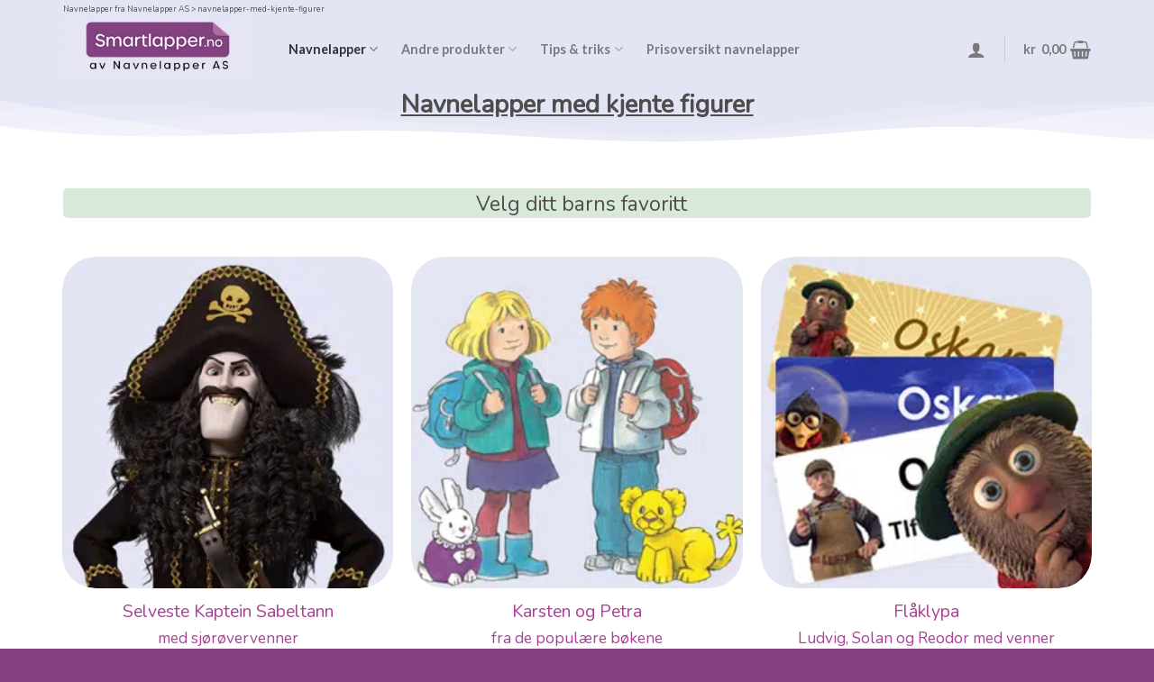

--- FILE ---
content_type: text/html; charset=UTF-8
request_url: https://smartlapper.no/navnelapper-med-kjente-figurer/
body_size: 34872
content:
<!DOCTYPE html>
<html lang="nb-NO" prefix="og: https://ogp.me/ns#" class="loading-site no-js">
<head><meta charset="UTF-8" /><script>if(navigator.userAgent.match(/MSIE|Internet Explorer/i)||navigator.userAgent.match(/Trident\/7\..*?rv:11/i)){var href=document.location.href;if(!href.match(/[?&]nowprocket/)){if(href.indexOf("?")==-1){if(href.indexOf("#")==-1){document.location.href=href+"?nowprocket=1"}else{document.location.href=href.replace("#","?nowprocket=1#")}}else{if(href.indexOf("#")==-1){document.location.href=href+"&nowprocket=1"}else{document.location.href=href.replace("#","&nowprocket=1#")}}}}</script><script>(()=>{class RocketLazyLoadScripts{constructor(){this.v="2.0.3",this.userEvents=["keydown","keyup","mousedown","mouseup","mousemove","mouseover","mouseenter","mouseout","mouseleave","touchmove","touchstart","touchend","touchcancel","wheel","click","dblclick","input","visibilitychange"],this.attributeEvents=["onblur","onclick","oncontextmenu","ondblclick","onfocus","onmousedown","onmouseenter","onmouseleave","onmousemove","onmouseout","onmouseover","onmouseup","onmousewheel","onscroll","onsubmit"]}async t(){this.i(),this.o(),/iP(ad|hone)/.test(navigator.userAgent)&&this.h(),this.u(),this.l(this),this.m(),this.k(this),this.p(this),this._(),await Promise.all([this.R(),this.L()]),this.lastBreath=Date.now(),this.S(this),this.P(),this.D(),this.O(),this.M(),await this.C(this.delayedScripts.normal),await this.C(this.delayedScripts.defer),await this.C(this.delayedScripts.async),this.F("domReady"),await this.T(),await this.j(),await this.I(),this.F("windowLoad"),await this.A(),window.dispatchEvent(new Event("rocket-allScriptsLoaded")),this.everythingLoaded=!0,this.lastTouchEnd&&await new Promise((t=>setTimeout(t,500-Date.now()+this.lastTouchEnd))),this.H(),this.F("all"),this.U(),this.W()}i(){this.CSPIssue=sessionStorage.getItem("rocketCSPIssue"),document.addEventListener("securitypolicyviolation",(t=>{this.CSPIssue||"script-src-elem"!==t.violatedDirective||"data"!==t.blockedURI||(this.CSPIssue=!0,sessionStorage.setItem("rocketCSPIssue",!0))}),{isRocket:!0})}o(){window.addEventListener("pageshow",(t=>{this.persisted=t.persisted,this.realWindowLoadedFired=!0}),{isRocket:!0}),window.addEventListener("pagehide",(()=>{this.onFirstUserAction=null}),{isRocket:!0})}h(){let t;function e(e){t=e}window.addEventListener("touchstart",e,{isRocket:!0}),window.addEventListener("touchend",(function i(o){Math.abs(o.changedTouches[0].pageX-t.changedTouches[0].pageX)<10&&Math.abs(o.changedTouches[0].pageY-t.changedTouches[0].pageY)<10&&o.timeStamp-t.timeStamp<200&&(o.target.dispatchEvent(new PointerEvent("click",{target:o.target,bubbles:!0,cancelable:!0,detail:1})),event.preventDefault(),window.removeEventListener("touchstart",e,{isRocket:!0}),window.removeEventListener("touchend",i,{isRocket:!0}))}),{isRocket:!0})}q(t){this.userActionTriggered||("mousemove"!==t.type||this.firstMousemoveIgnored?"keyup"===t.type||"mouseover"===t.type||"mouseout"===t.type||(this.userActionTriggered=!0,this.onFirstUserAction&&this.onFirstUserAction()):this.firstMousemoveIgnored=!0),"click"===t.type&&t.preventDefault(),this.savedUserEvents.length>0&&(t.stopPropagation(),t.stopImmediatePropagation()),"touchstart"===this.lastEvent&&"touchend"===t.type&&(this.lastTouchEnd=Date.now()),"click"===t.type&&(this.lastTouchEnd=0),this.lastEvent=t.type,this.savedUserEvents.push(t)}u(){this.savedUserEvents=[],this.userEventHandler=this.q.bind(this),this.userEvents.forEach((t=>window.addEventListener(t,this.userEventHandler,{passive:!1,isRocket:!0})))}U(){this.userEvents.forEach((t=>window.removeEventListener(t,this.userEventHandler,{passive:!1,isRocket:!0}))),this.savedUserEvents.forEach((t=>{t.target.dispatchEvent(new window[t.constructor.name](t.type,t))}))}m(){this.eventsMutationObserver=new MutationObserver((t=>{const e="return false";for(const i of t){if("attributes"===i.type){const t=i.target.getAttribute(i.attributeName);t&&t!==e&&(i.target.setAttribute("data-rocket-"+i.attributeName,t),i.target["rocket"+i.attributeName]=new Function("event",t),i.target.setAttribute(i.attributeName,e))}"childList"===i.type&&i.addedNodes.forEach((t=>{if(t.nodeType===Node.ELEMENT_NODE)for(const i of t.attributes)this.attributeEvents.includes(i.name)&&i.value&&""!==i.value&&(t.setAttribute("data-rocket-"+i.name,i.value),t["rocket"+i.name]=new Function("event",i.value),t.setAttribute(i.name,e))}))}})),this.eventsMutationObserver.observe(document,{subtree:!0,childList:!0,attributeFilter:this.attributeEvents})}H(){this.eventsMutationObserver.disconnect(),this.attributeEvents.forEach((t=>{document.querySelectorAll("[data-rocket-"+t+"]").forEach((e=>{e.setAttribute(t,e.getAttribute("data-rocket-"+t)),e.removeAttribute("data-rocket-"+t)}))}))}k(t){Object.defineProperty(HTMLElement.prototype,"onclick",{get(){return this.rocketonclick||null},set(e){this.rocketonclick=e,this.setAttribute(t.everythingLoaded?"onclick":"data-rocket-onclick","this.rocketonclick(event)")}})}S(t){function e(e,i){let o=e[i];e[i]=null,Object.defineProperty(e,i,{get:()=>o,set(s){t.everythingLoaded?o=s:e["rocket"+i]=o=s}})}e(document,"onreadystatechange"),e(window,"onload"),e(window,"onpageshow");try{Object.defineProperty(document,"readyState",{get:()=>t.rocketReadyState,set(e){t.rocketReadyState=e},configurable:!0}),document.readyState="loading"}catch(t){console.log("WPRocket DJE readyState conflict, bypassing")}}l(t){this.originalAddEventListener=EventTarget.prototype.addEventListener,this.originalRemoveEventListener=EventTarget.prototype.removeEventListener,this.savedEventListeners=[],EventTarget.prototype.addEventListener=function(e,i,o){o&&o.isRocket||!t.B(e,this)&&!t.userEvents.includes(e)||t.B(e,this)&&!t.userActionTriggered||e.startsWith("rocket-")||t.everythingLoaded?t.originalAddEventListener.call(this,e,i,o):t.savedEventListeners.push({target:this,remove:!1,type:e,func:i,options:o})},EventTarget.prototype.removeEventListener=function(e,i,o){o&&o.isRocket||!t.B(e,this)&&!t.userEvents.includes(e)||t.B(e,this)&&!t.userActionTriggered||e.startsWith("rocket-")||t.everythingLoaded?t.originalRemoveEventListener.call(this,e,i,o):t.savedEventListeners.push({target:this,remove:!0,type:e,func:i,options:o})}}F(t){"all"===t&&(EventTarget.prototype.addEventListener=this.originalAddEventListener,EventTarget.prototype.removeEventListener=this.originalRemoveEventListener),this.savedEventListeners=this.savedEventListeners.filter((e=>{let i=e.type,o=e.target||window;return"domReady"===t&&"DOMContentLoaded"!==i&&"readystatechange"!==i||("windowLoad"===t&&"load"!==i&&"readystatechange"!==i&&"pageshow"!==i||(this.B(i,o)&&(i="rocket-"+i),e.remove?o.removeEventListener(i,e.func,e.options):o.addEventListener(i,e.func,e.options),!1))}))}p(t){let e;function i(e){return t.everythingLoaded?e:e.split(" ").map((t=>"load"===t||t.startsWith("load.")?"rocket-jquery-load":t)).join(" ")}function o(o){function s(e){const s=o.fn[e];o.fn[e]=o.fn.init.prototype[e]=function(){return this[0]===window&&t.userActionTriggered&&("string"==typeof arguments[0]||arguments[0]instanceof String?arguments[0]=i(arguments[0]):"object"==typeof arguments[0]&&Object.keys(arguments[0]).forEach((t=>{const e=arguments[0][t];delete arguments[0][t],arguments[0][i(t)]=e}))),s.apply(this,arguments),this}}if(o&&o.fn&&!t.allJQueries.includes(o)){const e={DOMContentLoaded:[],"rocket-DOMContentLoaded":[]};for(const t in e)document.addEventListener(t,(()=>{e[t].forEach((t=>t()))}),{isRocket:!0});o.fn.ready=o.fn.init.prototype.ready=function(i){function s(){parseInt(o.fn.jquery)>2?setTimeout((()=>i.bind(document)(o))):i.bind(document)(o)}return t.realDomReadyFired?!t.userActionTriggered||t.fauxDomReadyFired?s():e["rocket-DOMContentLoaded"].push(s):e.DOMContentLoaded.push(s),o([])},s("on"),s("one"),s("off"),t.allJQueries.push(o)}e=o}t.allJQueries=[],o(window.jQuery),Object.defineProperty(window,"jQuery",{get:()=>e,set(t){o(t)}})}P(){const t=new Map;document.write=document.writeln=function(e){const i=document.currentScript,o=document.createRange(),s=i.parentElement;let n=t.get(i);void 0===n&&(n=i.nextSibling,t.set(i,n));const c=document.createDocumentFragment();o.setStart(c,0),c.appendChild(o.createContextualFragment(e)),s.insertBefore(c,n)}}async R(){return new Promise((t=>{this.userActionTriggered?t():this.onFirstUserAction=t}))}async L(){return new Promise((t=>{document.addEventListener("DOMContentLoaded",(()=>{this.realDomReadyFired=!0,t()}),{isRocket:!0})}))}async I(){return this.realWindowLoadedFired?Promise.resolve():new Promise((t=>{window.addEventListener("load",t,{isRocket:!0})}))}M(){this.pendingScripts=[];this.scriptsMutationObserver=new MutationObserver((t=>{for(const e of t)e.addedNodes.forEach((t=>{"SCRIPT"!==t.tagName||t.noModule||t.isWPRocket||this.pendingScripts.push({script:t,promise:new Promise((e=>{const i=()=>{const i=this.pendingScripts.findIndex((e=>e.script===t));i>=0&&this.pendingScripts.splice(i,1),e()};t.addEventListener("load",i,{isRocket:!0}),t.addEventListener("error",i,{isRocket:!0}),setTimeout(i,1e3)}))})}))})),this.scriptsMutationObserver.observe(document,{childList:!0,subtree:!0})}async j(){await this.J(),this.pendingScripts.length?(await this.pendingScripts[0].promise,await this.j()):this.scriptsMutationObserver.disconnect()}D(){this.delayedScripts={normal:[],async:[],defer:[]},document.querySelectorAll("script[type$=rocketlazyloadscript]").forEach((t=>{t.hasAttribute("data-rocket-src")?t.hasAttribute("async")&&!1!==t.async?this.delayedScripts.async.push(t):t.hasAttribute("defer")&&!1!==t.defer||"module"===t.getAttribute("data-rocket-type")?this.delayedScripts.defer.push(t):this.delayedScripts.normal.push(t):this.delayedScripts.normal.push(t)}))}async _(){await this.L();let t=[];document.querySelectorAll("script[type$=rocketlazyloadscript][data-rocket-src]").forEach((e=>{let i=e.getAttribute("data-rocket-src");if(i&&!i.startsWith("data:")){i.startsWith("//")&&(i=location.protocol+i);try{const o=new URL(i).origin;o!==location.origin&&t.push({src:o,crossOrigin:e.crossOrigin||"module"===e.getAttribute("data-rocket-type")})}catch(t){}}})),t=[...new Map(t.map((t=>[JSON.stringify(t),t]))).values()],this.N(t,"preconnect")}async $(t){if(await this.G(),!0!==t.noModule||!("noModule"in HTMLScriptElement.prototype))return new Promise((e=>{let i;function o(){(i||t).setAttribute("data-rocket-status","executed"),e()}try{if(navigator.userAgent.includes("Firefox/")||""===navigator.vendor||this.CSPIssue)i=document.createElement("script"),[...t.attributes].forEach((t=>{let e=t.nodeName;"type"!==e&&("data-rocket-type"===e&&(e="type"),"data-rocket-src"===e&&(e="src"),i.setAttribute(e,t.nodeValue))})),t.text&&(i.text=t.text),t.nonce&&(i.nonce=t.nonce),i.hasAttribute("src")?(i.addEventListener("load",o,{isRocket:!0}),i.addEventListener("error",(()=>{i.setAttribute("data-rocket-status","failed-network"),e()}),{isRocket:!0}),setTimeout((()=>{i.isConnected||e()}),1)):(i.text=t.text,o()),i.isWPRocket=!0,t.parentNode.replaceChild(i,t);else{const i=t.getAttribute("data-rocket-type"),s=t.getAttribute("data-rocket-src");i?(t.type=i,t.removeAttribute("data-rocket-type")):t.removeAttribute("type"),t.addEventListener("load",o,{isRocket:!0}),t.addEventListener("error",(i=>{this.CSPIssue&&i.target.src.startsWith("data:")?(console.log("WPRocket: CSP fallback activated"),t.removeAttribute("src"),this.$(t).then(e)):(t.setAttribute("data-rocket-status","failed-network"),e())}),{isRocket:!0}),s?(t.fetchPriority="high",t.removeAttribute("data-rocket-src"),t.src=s):t.src="data:text/javascript;base64,"+window.btoa(unescape(encodeURIComponent(t.text)))}}catch(i){t.setAttribute("data-rocket-status","failed-transform"),e()}}));t.setAttribute("data-rocket-status","skipped")}async C(t){const e=t.shift();return e?(e.isConnected&&await this.$(e),this.C(t)):Promise.resolve()}O(){this.N([...this.delayedScripts.normal,...this.delayedScripts.defer,...this.delayedScripts.async],"preload")}N(t,e){this.trash=this.trash||[];let i=!0;var o=document.createDocumentFragment();t.forEach((t=>{const s=t.getAttribute&&t.getAttribute("data-rocket-src")||t.src;if(s&&!s.startsWith("data:")){const n=document.createElement("link");n.href=s,n.rel=e,"preconnect"!==e&&(n.as="script",n.fetchPriority=i?"high":"low"),t.getAttribute&&"module"===t.getAttribute("data-rocket-type")&&(n.crossOrigin=!0),t.crossOrigin&&(n.crossOrigin=t.crossOrigin),t.integrity&&(n.integrity=t.integrity),t.nonce&&(n.nonce=t.nonce),o.appendChild(n),this.trash.push(n),i=!1}})),document.head.appendChild(o)}W(){this.trash.forEach((t=>t.remove()))}async T(){try{document.readyState="interactive"}catch(t){}this.fauxDomReadyFired=!0;try{await this.G(),document.dispatchEvent(new Event("rocket-readystatechange")),await this.G(),document.rocketonreadystatechange&&document.rocketonreadystatechange(),await this.G(),document.dispatchEvent(new Event("rocket-DOMContentLoaded")),await this.G(),window.dispatchEvent(new Event("rocket-DOMContentLoaded"))}catch(t){console.error(t)}}async A(){try{document.readyState="complete"}catch(t){}try{await this.G(),document.dispatchEvent(new Event("rocket-readystatechange")),await this.G(),document.rocketonreadystatechange&&document.rocketonreadystatechange(),await this.G(),window.dispatchEvent(new Event("rocket-load")),await this.G(),window.rocketonload&&window.rocketonload(),await this.G(),this.allJQueries.forEach((t=>t(window).trigger("rocket-jquery-load"))),await this.G();const t=new Event("rocket-pageshow");t.persisted=this.persisted,window.dispatchEvent(t),await this.G(),window.rocketonpageshow&&window.rocketonpageshow({persisted:this.persisted})}catch(t){console.error(t)}}async G(){Date.now()-this.lastBreath>45&&(await this.J(),this.lastBreath=Date.now())}async J(){return document.hidden?new Promise((t=>setTimeout(t))):new Promise((t=>requestAnimationFrame(t)))}B(t,e){return e===document&&"readystatechange"===t||(e===document&&"DOMContentLoaded"===t||(e===window&&"DOMContentLoaded"===t||(e===window&&"load"===t||e===window&&"pageshow"===t)))}static run(){(new RocketLazyLoadScripts).t()}}RocketLazyLoadScripts.run()})();</script>
	
	<link rel="profile" href="https://gmpg.org/xfn/11" />
	<link rel="pingback" href="https://smartlapper.no/xmlrpc.php" />

	<script type="rocketlazyloadscript">(function(html){html.className = html.className.replace(/\bno-js\b/,'js')})(document.documentElement);</script>

<!-- Google Tag Manager for WordPress by gtm4wp.com -->
<script data-cfasync="false" data-pagespeed-no-defer>
	var gtm4wp_datalayer_name = "dataLayer";
	var dataLayer = dataLayer || [];
	const gtm4wp_use_sku_instead = 0;
	const gtm4wp_currency = 'NOK';
	const gtm4wp_product_per_impression = 50;
	const gtm4wp_clear_ecommerce = true;
	const gtm4wp_datalayer_max_timeout = 2000;
</script>
<!-- End Google Tag Manager for WordPress by gtm4wp.com --><meta name="viewport" content="width=device-width, initial-scale=1" />
<!-- Search Engine Optimization by Rank Math PRO - https://rankmath.com/ -->
<title>Navnelapper med kjente figurer | Navnelapper fra Navnelapper AS</title><link rel="preload" data-rocket-preload as="image" imagesrcset="https://smartlapper.no/wp-content/uploads/2021/11/Kaptein-Sabeltann-navnelapper-2.jpg.webp 270w, https://smartlapper.no/wp-content/uploads/2021/11/Kaptein-Sabeltann-navnelapper-2-100x100.jpg.webp 100w" imagesizes="(max-width: 270px) 100vw, 270px" fetchpriority="high"><link rel="preload" data-rocket-preload as="style" href="https://fonts.googleapis.com/css?family=Nunito%3Aregular%2Cregular%2Cregular%7CLato%3Aregular%2C700%7CDancing%20Script%3Aregular%2Cregular&#038;display=swap" /><link rel="stylesheet" href="https://fonts.googleapis.com/css?family=Nunito%3Aregular%2Cregular%2Cregular%7CLato%3Aregular%2C700%7CDancing%20Script%3Aregular%2Cregular&#038;display=swap" media="print" onload="this.media='all'" /><noscript><link rel="stylesheet" href="https://fonts.googleapis.com/css?family=Nunito%3Aregular%2Cregular%2Cregular%7CLato%3Aregular%2C700%7CDancing%20Script%3Aregular%2Cregular&#038;display=swap" /></noscript>
<meta name="description" content="Navnelapper med kjente figurer. Velg Kaptein Sabeltann, Flåklypa, Karsten og Petra eller Poppeloppane navnelapper. Enkel bestilling."/>
<meta name="robots" content="follow, index, max-snippet:40, max-video-preview:6, max-image-preview:large"/>
<link rel="canonical" href="https://smartlapper.no/navnelapper-med-kjente-figurer/" />
<meta property="og:locale" content="nb_NO" />
<meta property="og:type" content="article" />
<meta property="og:title" content="Navnelapper med kjente figurer | Navnelapper fra Navnelapper AS" />
<meta property="og:description" content="Navnelapper med kjente figurer. Velg Kaptein Sabeltann, Flåklypa, Karsten og Petra eller Poppeloppane navnelapper. Enkel bestilling." />
<meta property="og:url" content="https://smartlapper.no/navnelapper-med-kjente-figurer/" />
<meta property="og:site_name" content="Navnelapper" />
<meta property="article:publisher" content="https://www.facebook.com/Smartlapper" />
<meta property="og:updated_time" content="2025-03-03T02:11:48+01:00" />
<meta property="og:image" content="https://smartlapper.no/wp-content/uploads/2019/09/Kaptein-Sabeltann-2.jpg" />
<meta property="og:image:secure_url" content="https://smartlapper.no/wp-content/uploads/2019/09/Kaptein-Sabeltann-2.jpg" />
<meta property="og:image:width" content="600" />
<meta property="og:image:height" content="600" />
<meta property="og:image:alt" content="Kaptein Sabeltann navnelapper" />
<meta property="og:image:type" content="image/jpeg" />
<meta property="article:published_time" content="2021-04-13T13:24:01+01:00" />
<meta property="article:modified_time" content="2025-03-03T02:11:48+01:00" />
<meta name="twitter:card" content="summary_large_image" />
<meta name="twitter:title" content="Navnelapper med kjente figurer | Navnelapper fra Navnelapper AS" />
<meta name="twitter:description" content="Navnelapper med kjente figurer. Velg Kaptein Sabeltann, Flåklypa, Karsten og Petra eller Poppeloppane navnelapper. Enkel bestilling." />
<meta name="twitter:image" content="https://smartlapper.no/wp-content/uploads/2019/09/Kaptein-Sabeltann-2.jpg" />
<meta name="twitter:label1" content="Time to read" />
<meta name="twitter:data1" content="Less than a minute" />
<script type="application/ld+json" class="rank-math-schema-pro">{"@context":"https://schema.org","@graph":[{"@type":"Place","@id":"https://smartlapper.no/#place","address":{"@type":"PostalAddress","streetAddress":"Gjellumstubben 13","addressLocality":"Akershus","addressRegion":"Heggedal","postalCode":"1389","addressCountry":"NO"}},{"@type":["Store","Organization"],"@id":"https://smartlapper.no/#organization","name":"Smartlapper.no","url":"https://smartlapper.no","sameAs":["https://www.facebook.com/Smartlapper"],"email":"kundeservice@smartlapper.no","address":{"@type":"PostalAddress","streetAddress":"Gjellumstubben 13","addressLocality":"Akershus","addressRegion":"Heggedal","postalCode":"1389","addressCountry":"NO"},"logo":{"@type":"ImageObject","@id":"https://smartlapper.no/#logo","url":"https://smartlapper.no/wp-content/uploads/2022/12/Square-logo.png","contentUrl":"https://smartlapper.no/wp-content/uploads/2022/12/Square-logo.png","caption":"Navnelapper","inLanguage":"nb-NO","width":"340","height":"340"},"priceRange":"99-299 NOK","openingHours":["Monday,Tuesday,Wednesday,Thursday,Friday,Saturday,Sunday 00:00-23:59"],"legalName":"Navnelapper AS","location":{"@id":"https://smartlapper.no/#place"},"image":{"@id":"https://smartlapper.no/#logo"},"telephone":"+47 66 90 69 66"},{"@type":"WebSite","@id":"https://smartlapper.no/#website","url":"https://smartlapper.no","name":"Navnelapper","alternateName":"Navnelapper AS","publisher":{"@id":"https://smartlapper.no/#organization"},"inLanguage":"nb-NO"},{"@type":"ImageObject","@id":"https://smartlapper.no/wp-content/uploads/2019/09/Kaptein-Sabeltann-2.jpg","url":"https://smartlapper.no/wp-content/uploads/2019/09/Kaptein-Sabeltann-2.jpg","width":"600","height":"600","caption":"Kaptein Sabeltann navnelapper","inLanguage":"nb-NO"},{"@type":"BreadcrumbList","@id":"https://smartlapper.no/navnelapper-med-kjente-figurer/#breadcrumb","itemListElement":[{"@type":"ListItem","position":"1","item":{"@id":"https://smartlapper.no","name":"Home"}},{"@type":"ListItem","position":"2","item":{"@id":"https://smartlapper.no/navnelapper-med-kjente-figurer/","name":"navnelapper-med-kjente-figurer"}}]},{"@type":"WebPage","@id":"https://smartlapper.no/navnelapper-med-kjente-figurer/#webpage","url":"https://smartlapper.no/navnelapper-med-kjente-figurer/","name":"Navnelapper med kjente figurer | Navnelapper fra Navnelapper AS","datePublished":"2021-04-13T13:24:01+01:00","dateModified":"2025-03-03T02:11:48+01:00","isPartOf":{"@id":"https://smartlapper.no/#website"},"primaryImageOfPage":{"@id":"https://smartlapper.no/wp-content/uploads/2019/09/Kaptein-Sabeltann-2.jpg"},"inLanguage":"nb-NO","breadcrumb":{"@id":"https://smartlapper.no/navnelapper-med-kjente-figurer/#breadcrumb"}},{"@type":"Person","@id":"https://smartlapper.no/navnelapper-med-kjente-figurer/#author","name":"Anders Rolland","image":{"@type":"ImageObject","@id":"https://secure.gravatar.com/avatar/295a5d6459ba0c3ca50bd731a9aafd878e590f4de3026cfca057be1ee9311ed9?s=96&amp;d=mm&amp;r=g","url":"https://secure.gravatar.com/avatar/295a5d6459ba0c3ca50bd731a9aafd878e590f4de3026cfca057be1ee9311ed9?s=96&amp;d=mm&amp;r=g","caption":"Anders Rolland","inLanguage":"nb-NO"},"worksFor":{"@id":"https://smartlapper.no/#organization"}},{"@type":"Article","headline":"Navnelapper med kjente figurer | Navnelapper fra Navnelapper AS","keywords":"Navnelapper med kjente figurer","datePublished":"2021-04-13T13:24:01+01:00","dateModified":"2025-03-03T02:11:48+01:00","author":{"@id":"https://smartlapper.no/navnelapper-med-kjente-figurer/#author","name":"Anders Rolland"},"publisher":{"@id":"https://smartlapper.no/#organization"},"description":"Navnelapper med kjente figurer. Velg Kaptein Sabeltann, Fl\u00e5klypa, Karsten og Petra eller Poppeloppane navnelapper. Enkel bestilling.","name":"Navnelapper med kjente figurer | Navnelapper fra Navnelapper AS","@id":"https://smartlapper.no/navnelapper-med-kjente-figurer/#richSnippet","isPartOf":{"@id":"https://smartlapper.no/navnelapper-med-kjente-figurer/#webpage"},"image":{"@id":"https://smartlapper.no/wp-content/uploads/2019/09/Kaptein-Sabeltann-2.jpg"},"inLanguage":"nb-NO","mainEntityOfPage":{"@id":"https://smartlapper.no/navnelapper-med-kjente-figurer/#webpage"}}]}</script>
<!-- /Rank Math WordPress SEO plugin -->

<link rel='dns-prefetch' href='//capi-automation.s3.us-east-2.amazonaws.com' />
<link rel='dns-prefetch' href='//fonts.googleapis.com' />
<link href='https://fonts.gstatic.com' crossorigin rel='preconnect' />
<link rel='prefetch' href='https://smartlapper.no/wp-content/themes/flatsome/assets/js/flatsome.js?ver=a0a7aee297766598a20e' />
<link rel='prefetch' href='https://smartlapper.no/wp-content/themes/flatsome/assets/js/chunk.slider.js?ver=3.18.5' />
<link rel='prefetch' href='https://smartlapper.no/wp-content/themes/flatsome/assets/js/chunk.popups.js?ver=3.18.5' />
<link rel='prefetch' href='https://smartlapper.no/wp-content/themes/flatsome/assets/js/chunk.tooltips.js?ver=3.18.5' />
<link rel='prefetch' href='https://smartlapper.no/wp-content/themes/flatsome/assets/js/woocommerce.js?ver=49415fe6a9266f32f1f2' />
<link rel="alternate" type="application/rss+xml" title="Navnelapper fra Navnelapper AS &raquo; strøm" href="https://smartlapper.no/feed/" />
<link rel="alternate" type="application/rss+xml" title="Navnelapper fra Navnelapper AS &raquo; kommentarstrøm" href="https://smartlapper.no/comments/feed/" />
			<!-- INIT Snap Pixel Event -->
			<script type="rocketlazyloadscript" data-rocket-type="text/javascript">
				(function(win, doc, sdk_url){
					if (win.snaptr) {
						return;
					}

					var tr=win.snaptr=function() {
						tr.handleRequest ? tr.handleRequest.apply(tr, arguments):tr.queue.push(arguments);
					};
					tr.queue = [];
					var s='script';
					var new_script_section=doc.createElement(s);
					new_script_section.async=!0;
					new_script_section.src=sdk_url;
					var insert_pos=doc.getElementsByTagName(s)[0];
					insert_pos.parentNode.insertBefore(new_script_section, insert_pos);
				})(window, document, 'https://sc-static.net/scevent.min.js');

				snaptr('init', '', {
					integration: 'woocommerce',
									});

				snaptr('track', 'PAGE_VIEW');
			</script>
			<!-- /INIT Snap Pixel Event -->
			<style id='wp-img-auto-sizes-contain-inline-css' type='text/css'>
img:is([sizes=auto i],[sizes^="auto," i]){contain-intrinsic-size:3000px 1500px}
/*# sourceURL=wp-img-auto-sizes-contain-inline-css */
</style>
<style id='wp-block-library-inline-css' type='text/css'>
:root{--wp-block-synced-color:#7a00df;--wp-block-synced-color--rgb:122,0,223;--wp-bound-block-color:var(--wp-block-synced-color);--wp-editor-canvas-background:#ddd;--wp-admin-theme-color:#007cba;--wp-admin-theme-color--rgb:0,124,186;--wp-admin-theme-color-darker-10:#006ba1;--wp-admin-theme-color-darker-10--rgb:0,107,160.5;--wp-admin-theme-color-darker-20:#005a87;--wp-admin-theme-color-darker-20--rgb:0,90,135;--wp-admin-border-width-focus:2px}@media (min-resolution:192dpi){:root{--wp-admin-border-width-focus:1.5px}}.wp-element-button{cursor:pointer}:root .has-very-light-gray-background-color{background-color:#eee}:root .has-very-dark-gray-background-color{background-color:#313131}:root .has-very-light-gray-color{color:#eee}:root .has-very-dark-gray-color{color:#313131}:root .has-vivid-green-cyan-to-vivid-cyan-blue-gradient-background{background:linear-gradient(135deg,#00d084,#0693e3)}:root .has-purple-crush-gradient-background{background:linear-gradient(135deg,#34e2e4,#4721fb 50%,#ab1dfe)}:root .has-hazy-dawn-gradient-background{background:linear-gradient(135deg,#faaca8,#dad0ec)}:root .has-subdued-olive-gradient-background{background:linear-gradient(135deg,#fafae1,#67a671)}:root .has-atomic-cream-gradient-background{background:linear-gradient(135deg,#fdd79a,#004a59)}:root .has-nightshade-gradient-background{background:linear-gradient(135deg,#330968,#31cdcf)}:root .has-midnight-gradient-background{background:linear-gradient(135deg,#020381,#2874fc)}:root{--wp--preset--font-size--normal:16px;--wp--preset--font-size--huge:42px}.has-regular-font-size{font-size:1em}.has-larger-font-size{font-size:2.625em}.has-normal-font-size{font-size:var(--wp--preset--font-size--normal)}.has-huge-font-size{font-size:var(--wp--preset--font-size--huge)}.has-text-align-center{text-align:center}.has-text-align-left{text-align:left}.has-text-align-right{text-align:right}.has-fit-text{white-space:nowrap!important}#end-resizable-editor-section{display:none}.aligncenter{clear:both}.items-justified-left{justify-content:flex-start}.items-justified-center{justify-content:center}.items-justified-right{justify-content:flex-end}.items-justified-space-between{justify-content:space-between}.screen-reader-text{border:0;clip-path:inset(50%);height:1px;margin:-1px;overflow:hidden;padding:0;position:absolute;width:1px;word-wrap:normal!important}.screen-reader-text:focus{background-color:#ddd;clip-path:none;color:#444;display:block;font-size:1em;height:auto;left:5px;line-height:normal;padding:15px 23px 14px;text-decoration:none;top:5px;width:auto;z-index:100000}html :where(.has-border-color){border-style:solid}html :where([style*=border-top-color]){border-top-style:solid}html :where([style*=border-right-color]){border-right-style:solid}html :where([style*=border-bottom-color]){border-bottom-style:solid}html :where([style*=border-left-color]){border-left-style:solid}html :where([style*=border-width]){border-style:solid}html :where([style*=border-top-width]){border-top-style:solid}html :where([style*=border-right-width]){border-right-style:solid}html :where([style*=border-bottom-width]){border-bottom-style:solid}html :where([style*=border-left-width]){border-left-style:solid}html :where(img[class*=wp-image-]){height:auto;max-width:100%}:where(figure){margin:0 0 1em}html :where(.is-position-sticky){--wp-admin--admin-bar--position-offset:var(--wp-admin--admin-bar--height,0px)}@media screen and (max-width:600px){html :where(.is-position-sticky){--wp-admin--admin-bar--position-offset:0px}}

/*# sourceURL=wp-block-library-inline-css */
</style><link data-minify="1" rel='stylesheet' id='wc-blocks-style-css' href='https://smartlapper.no/wp-content/cache/min/1/wp-content/plugins/woocommerce/assets/client/blocks/wc-blocks.css?ver=1767868235' type='text/css' media='all' />
<style id='global-styles-inline-css' type='text/css'>
:root{--wp--preset--aspect-ratio--square: 1;--wp--preset--aspect-ratio--4-3: 4/3;--wp--preset--aspect-ratio--3-4: 3/4;--wp--preset--aspect-ratio--3-2: 3/2;--wp--preset--aspect-ratio--2-3: 2/3;--wp--preset--aspect-ratio--16-9: 16/9;--wp--preset--aspect-ratio--9-16: 9/16;--wp--preset--color--black: #000000;--wp--preset--color--cyan-bluish-gray: #abb8c3;--wp--preset--color--white: #ffffff;--wp--preset--color--pale-pink: #f78da7;--wp--preset--color--vivid-red: #cf2e2e;--wp--preset--color--luminous-vivid-orange: #ff6900;--wp--preset--color--luminous-vivid-amber: #fcb900;--wp--preset--color--light-green-cyan: #7bdcb5;--wp--preset--color--vivid-green-cyan: #00d084;--wp--preset--color--pale-cyan-blue: #8ed1fc;--wp--preset--color--vivid-cyan-blue: #0693e3;--wp--preset--color--vivid-purple: #9b51e0;--wp--preset--color--primary: #834181;--wp--preset--color--secondary: #3bbb40;--wp--preset--color--success: #7a9c59;--wp--preset--color--alert: #b20000;--wp--preset--gradient--vivid-cyan-blue-to-vivid-purple: linear-gradient(135deg,rgb(6,147,227) 0%,rgb(155,81,224) 100%);--wp--preset--gradient--light-green-cyan-to-vivid-green-cyan: linear-gradient(135deg,rgb(122,220,180) 0%,rgb(0,208,130) 100%);--wp--preset--gradient--luminous-vivid-amber-to-luminous-vivid-orange: linear-gradient(135deg,rgb(252,185,0) 0%,rgb(255,105,0) 100%);--wp--preset--gradient--luminous-vivid-orange-to-vivid-red: linear-gradient(135deg,rgb(255,105,0) 0%,rgb(207,46,46) 100%);--wp--preset--gradient--very-light-gray-to-cyan-bluish-gray: linear-gradient(135deg,rgb(238,238,238) 0%,rgb(169,184,195) 100%);--wp--preset--gradient--cool-to-warm-spectrum: linear-gradient(135deg,rgb(74,234,220) 0%,rgb(151,120,209) 20%,rgb(207,42,186) 40%,rgb(238,44,130) 60%,rgb(251,105,98) 80%,rgb(254,248,76) 100%);--wp--preset--gradient--blush-light-purple: linear-gradient(135deg,rgb(255,206,236) 0%,rgb(152,150,240) 100%);--wp--preset--gradient--blush-bordeaux: linear-gradient(135deg,rgb(254,205,165) 0%,rgb(254,45,45) 50%,rgb(107,0,62) 100%);--wp--preset--gradient--luminous-dusk: linear-gradient(135deg,rgb(255,203,112) 0%,rgb(199,81,192) 50%,rgb(65,88,208) 100%);--wp--preset--gradient--pale-ocean: linear-gradient(135deg,rgb(255,245,203) 0%,rgb(182,227,212) 50%,rgb(51,167,181) 100%);--wp--preset--gradient--electric-grass: linear-gradient(135deg,rgb(202,248,128) 0%,rgb(113,206,126) 100%);--wp--preset--gradient--midnight: linear-gradient(135deg,rgb(2,3,129) 0%,rgb(40,116,252) 100%);--wp--preset--font-size--small: 13px;--wp--preset--font-size--medium: 20px;--wp--preset--font-size--large: 36px;--wp--preset--font-size--x-large: 42px;--wp--preset--spacing--20: 0.44rem;--wp--preset--spacing--30: 0.67rem;--wp--preset--spacing--40: 1rem;--wp--preset--spacing--50: 1.5rem;--wp--preset--spacing--60: 2.25rem;--wp--preset--spacing--70: 3.38rem;--wp--preset--spacing--80: 5.06rem;--wp--preset--shadow--natural: 6px 6px 9px rgba(0, 0, 0, 0.2);--wp--preset--shadow--deep: 12px 12px 50px rgba(0, 0, 0, 0.4);--wp--preset--shadow--sharp: 6px 6px 0px rgba(0, 0, 0, 0.2);--wp--preset--shadow--outlined: 6px 6px 0px -3px rgb(255, 255, 255), 6px 6px rgb(0, 0, 0);--wp--preset--shadow--crisp: 6px 6px 0px rgb(0, 0, 0);}:where(body) { margin: 0; }.wp-site-blocks > .alignleft { float: left; margin-right: 2em; }.wp-site-blocks > .alignright { float: right; margin-left: 2em; }.wp-site-blocks > .aligncenter { justify-content: center; margin-left: auto; margin-right: auto; }:where(.is-layout-flex){gap: 0.5em;}:where(.is-layout-grid){gap: 0.5em;}.is-layout-flow > .alignleft{float: left;margin-inline-start: 0;margin-inline-end: 2em;}.is-layout-flow > .alignright{float: right;margin-inline-start: 2em;margin-inline-end: 0;}.is-layout-flow > .aligncenter{margin-left: auto !important;margin-right: auto !important;}.is-layout-constrained > .alignleft{float: left;margin-inline-start: 0;margin-inline-end: 2em;}.is-layout-constrained > .alignright{float: right;margin-inline-start: 2em;margin-inline-end: 0;}.is-layout-constrained > .aligncenter{margin-left: auto !important;margin-right: auto !important;}.is-layout-constrained > :where(:not(.alignleft):not(.alignright):not(.alignfull)){margin-left: auto !important;margin-right: auto !important;}body .is-layout-flex{display: flex;}.is-layout-flex{flex-wrap: wrap;align-items: center;}.is-layout-flex > :is(*, div){margin: 0;}body .is-layout-grid{display: grid;}.is-layout-grid > :is(*, div){margin: 0;}body{padding-top: 0px;padding-right: 0px;padding-bottom: 0px;padding-left: 0px;}a:where(:not(.wp-element-button)){text-decoration: none;}:root :where(.wp-element-button, .wp-block-button__link){background-color: #32373c;border-width: 0;color: #fff;font-family: inherit;font-size: inherit;font-style: inherit;font-weight: inherit;letter-spacing: inherit;line-height: inherit;padding-top: calc(0.667em + 2px);padding-right: calc(1.333em + 2px);padding-bottom: calc(0.667em + 2px);padding-left: calc(1.333em + 2px);text-decoration: none;text-transform: inherit;}.has-black-color{color: var(--wp--preset--color--black) !important;}.has-cyan-bluish-gray-color{color: var(--wp--preset--color--cyan-bluish-gray) !important;}.has-white-color{color: var(--wp--preset--color--white) !important;}.has-pale-pink-color{color: var(--wp--preset--color--pale-pink) !important;}.has-vivid-red-color{color: var(--wp--preset--color--vivid-red) !important;}.has-luminous-vivid-orange-color{color: var(--wp--preset--color--luminous-vivid-orange) !important;}.has-luminous-vivid-amber-color{color: var(--wp--preset--color--luminous-vivid-amber) !important;}.has-light-green-cyan-color{color: var(--wp--preset--color--light-green-cyan) !important;}.has-vivid-green-cyan-color{color: var(--wp--preset--color--vivid-green-cyan) !important;}.has-pale-cyan-blue-color{color: var(--wp--preset--color--pale-cyan-blue) !important;}.has-vivid-cyan-blue-color{color: var(--wp--preset--color--vivid-cyan-blue) !important;}.has-vivid-purple-color{color: var(--wp--preset--color--vivid-purple) !important;}.has-primary-color{color: var(--wp--preset--color--primary) !important;}.has-secondary-color{color: var(--wp--preset--color--secondary) !important;}.has-success-color{color: var(--wp--preset--color--success) !important;}.has-alert-color{color: var(--wp--preset--color--alert) !important;}.has-black-background-color{background-color: var(--wp--preset--color--black) !important;}.has-cyan-bluish-gray-background-color{background-color: var(--wp--preset--color--cyan-bluish-gray) !important;}.has-white-background-color{background-color: var(--wp--preset--color--white) !important;}.has-pale-pink-background-color{background-color: var(--wp--preset--color--pale-pink) !important;}.has-vivid-red-background-color{background-color: var(--wp--preset--color--vivid-red) !important;}.has-luminous-vivid-orange-background-color{background-color: var(--wp--preset--color--luminous-vivid-orange) !important;}.has-luminous-vivid-amber-background-color{background-color: var(--wp--preset--color--luminous-vivid-amber) !important;}.has-light-green-cyan-background-color{background-color: var(--wp--preset--color--light-green-cyan) !important;}.has-vivid-green-cyan-background-color{background-color: var(--wp--preset--color--vivid-green-cyan) !important;}.has-pale-cyan-blue-background-color{background-color: var(--wp--preset--color--pale-cyan-blue) !important;}.has-vivid-cyan-blue-background-color{background-color: var(--wp--preset--color--vivid-cyan-blue) !important;}.has-vivid-purple-background-color{background-color: var(--wp--preset--color--vivid-purple) !important;}.has-primary-background-color{background-color: var(--wp--preset--color--primary) !important;}.has-secondary-background-color{background-color: var(--wp--preset--color--secondary) !important;}.has-success-background-color{background-color: var(--wp--preset--color--success) !important;}.has-alert-background-color{background-color: var(--wp--preset--color--alert) !important;}.has-black-border-color{border-color: var(--wp--preset--color--black) !important;}.has-cyan-bluish-gray-border-color{border-color: var(--wp--preset--color--cyan-bluish-gray) !important;}.has-white-border-color{border-color: var(--wp--preset--color--white) !important;}.has-pale-pink-border-color{border-color: var(--wp--preset--color--pale-pink) !important;}.has-vivid-red-border-color{border-color: var(--wp--preset--color--vivid-red) !important;}.has-luminous-vivid-orange-border-color{border-color: var(--wp--preset--color--luminous-vivid-orange) !important;}.has-luminous-vivid-amber-border-color{border-color: var(--wp--preset--color--luminous-vivid-amber) !important;}.has-light-green-cyan-border-color{border-color: var(--wp--preset--color--light-green-cyan) !important;}.has-vivid-green-cyan-border-color{border-color: var(--wp--preset--color--vivid-green-cyan) !important;}.has-pale-cyan-blue-border-color{border-color: var(--wp--preset--color--pale-cyan-blue) !important;}.has-vivid-cyan-blue-border-color{border-color: var(--wp--preset--color--vivid-cyan-blue) !important;}.has-vivid-purple-border-color{border-color: var(--wp--preset--color--vivid-purple) !important;}.has-primary-border-color{border-color: var(--wp--preset--color--primary) !important;}.has-secondary-border-color{border-color: var(--wp--preset--color--secondary) !important;}.has-success-border-color{border-color: var(--wp--preset--color--success) !important;}.has-alert-border-color{border-color: var(--wp--preset--color--alert) !important;}.has-vivid-cyan-blue-to-vivid-purple-gradient-background{background: var(--wp--preset--gradient--vivid-cyan-blue-to-vivid-purple) !important;}.has-light-green-cyan-to-vivid-green-cyan-gradient-background{background: var(--wp--preset--gradient--light-green-cyan-to-vivid-green-cyan) !important;}.has-luminous-vivid-amber-to-luminous-vivid-orange-gradient-background{background: var(--wp--preset--gradient--luminous-vivid-amber-to-luminous-vivid-orange) !important;}.has-luminous-vivid-orange-to-vivid-red-gradient-background{background: var(--wp--preset--gradient--luminous-vivid-orange-to-vivid-red) !important;}.has-very-light-gray-to-cyan-bluish-gray-gradient-background{background: var(--wp--preset--gradient--very-light-gray-to-cyan-bluish-gray) !important;}.has-cool-to-warm-spectrum-gradient-background{background: var(--wp--preset--gradient--cool-to-warm-spectrum) !important;}.has-blush-light-purple-gradient-background{background: var(--wp--preset--gradient--blush-light-purple) !important;}.has-blush-bordeaux-gradient-background{background: var(--wp--preset--gradient--blush-bordeaux) !important;}.has-luminous-dusk-gradient-background{background: var(--wp--preset--gradient--luminous-dusk) !important;}.has-pale-ocean-gradient-background{background: var(--wp--preset--gradient--pale-ocean) !important;}.has-electric-grass-gradient-background{background: var(--wp--preset--gradient--electric-grass) !important;}.has-midnight-gradient-background{background: var(--wp--preset--gradient--midnight) !important;}.has-small-font-size{font-size: var(--wp--preset--font-size--small) !important;}.has-medium-font-size{font-size: var(--wp--preset--font-size--medium) !important;}.has-large-font-size{font-size: var(--wp--preset--font-size--large) !important;}.has-x-large-font-size{font-size: var(--wp--preset--font-size--x-large) !important;}
/*# sourceURL=global-styles-inline-css */
</style>

<link data-minify="1" rel='stylesheet' id='afterpay-css' href='https://smartlapper.no/wp-content/cache/min/1/wp-content/plugins/afterpay-payment-gateway-for-woocommerce/css/styles.css?ver=1767868235' type='text/css' media='all' />
<style id='woocommerce-inline-inline-css' type='text/css'>
.woocommerce form .form-row .required { visibility: visible; }
/*# sourceURL=woocommerce-inline-inline-css */
</style>
<link data-minify="1" rel='stylesheet' id='vipps-gw-css' href='https://smartlapper.no/wp-content/cache/min/1/wp-content/plugins/woo-vipps/payment/css/vipps.css?ver=1767868235' type='text/css' media='all' />
<link data-minify="1" rel='stylesheet' id='dha_smartlapper_global_css-css' href='https://smartlapper.no/wp-content/cache/min/1/wp-content/plugins/Wooc_directhouse_smartlapper/css/global.css?ver=1767868235' type='text/css' media='all' />
<link data-minify="1" rel='stylesheet' id='flatsome-main-css' href='https://smartlapper.no/wp-content/cache/min/1/wp-content/themes/flatsome/assets/css/flatsome.css?ver=1767868235' type='text/css' media='all' />
<style id='flatsome-main-inline-css' type='text/css'>
@font-face {
				font-family: "fl-icons";
				font-display: block;
				src: url(https://smartlapper.no/wp-content/themes/flatsome/assets/css/icons/fl-icons.eot?v=3.18.5);
				src:
					url(https://smartlapper.no/wp-content/themes/flatsome/assets/css/icons/fl-icons.eot#iefix?v=3.18.5) format("embedded-opentype"),
					url(https://smartlapper.no/wp-content/themes/flatsome/assets/css/icons/fl-icons.woff2?v=3.18.5) format("woff2"),
					url(https://smartlapper.no/wp-content/themes/flatsome/assets/css/icons/fl-icons.ttf?v=3.18.5) format("truetype"),
					url(https://smartlapper.no/wp-content/themes/flatsome/assets/css/icons/fl-icons.woff?v=3.18.5) format("woff"),
					url(https://smartlapper.no/wp-content/themes/flatsome/assets/css/icons/fl-icons.svg?v=3.18.5#fl-icons) format("svg");
			}
/*# sourceURL=flatsome-main-inline-css */
</style>
<link data-minify="1" rel='stylesheet' id='flatsome-shop-css' href='https://smartlapper.no/wp-content/cache/min/1/wp-content/themes/flatsome/assets/css/flatsome-shop.css?ver=1767868235' type='text/css' media='all' />
<link rel='stylesheet' id='flatsome-style-css' href='https://smartlapper.no/wp-content/themes/smartlapper-flatsome/style.css?ver=3.0' type='text/css' media='all' />
<link data-minify="1" rel='stylesheet' id='smartlapper-style-css' href='https://smartlapper.no/wp-content/cache/min/1/wp-content/themes/smartlapper-flatsome/dist/css/styles.css?ver=1767868235' type='text/css' media='all' />

<script type="rocketlazyloadscript" data-rocket-type="text/javascript">
            window._nslDOMReady = (function () {
                const executedCallbacks = new Set();
            
                return function (callback) {
                    /**
                    * Third parties might dispatch DOMContentLoaded events, so we need to ensure that we only run our callback once!
                    */
                    if (executedCallbacks.has(callback)) return;
            
                    const wrappedCallback = function () {
                        if (executedCallbacks.has(callback)) return;
                        executedCallbacks.add(callback);
                        callback();
                    };
            
                    if (document.readyState === "complete" || document.readyState === "interactive") {
                        wrappedCallback();
                    } else {
                        document.addEventListener("DOMContentLoaded", wrappedCallback);
                    }
                };
            })();
        </script><script type="text/javascript" src="https://smartlapper.no/wp-includes/js/jquery/jquery.min.js?ver=3.7.1" id="jquery-core-js"></script>
<script type="text/javascript" src="https://smartlapper.no/wp-content/plugins/woocommerce/assets/js/jquery-blockui/jquery.blockUI.min.js?ver=2.7.0-wc.10.4.3" id="wc-jquery-blockui-js" data-wp-strategy="defer" data-rocket-defer defer></script>
<script type="text/javascript" id="wc-add-to-cart-js-extra">
/* <![CDATA[ */
var wc_add_to_cart_params = {"ajax_url":"/wp-admin/admin-ajax.php","wc_ajax_url":"/?wc-ajax=%%endpoint%%","i18n_view_cart":"Vis handlekurv","cart_url":null,"is_cart":"","cart_redirect_after_add":"no"};
//# sourceURL=wc-add-to-cart-js-extra
/* ]]> */
</script>
<script type="rocketlazyloadscript" data-rocket-type="text/javascript" data-rocket-src="https://smartlapper.no/wp-content/plugins/woocommerce/assets/js/frontend/add-to-cart.min.js?ver=10.4.3" id="wc-add-to-cart-js" defer="defer" data-wp-strategy="defer"></script>
<script type="rocketlazyloadscript" data-rocket-type="text/javascript" data-rocket-src="https://smartlapper.no/wp-content/plugins/woocommerce/assets/js/js-cookie/js.cookie.min.js?ver=2.1.4-wc.10.4.3" id="wc-js-cookie-js" data-wp-strategy="defer" data-rocket-defer defer></script>

<!-- This website runs the Product Feed PRO for WooCommerce by AdTribes.io plugin - version woocommercesea_option_installed_version -->
	<style>
		@media screen AND (min-width: 550px) {
			#masthead #logo {
				width: 220px;
			}
		}
	
	</style>
<script type="rocketlazyloadscript" data-minify="1" data-rocket-src="https://smartlapper.no/wp-content/cache/min/1/pa-6478c7d0fc46ad00130001b1.js?ver=1768918127" async></script>
<script type="rocketlazyloadscript" data-minify="1" id="CookieConsent" data-rocket-src="https://smartlapper.no/wp-content/cache/min/1/uc.js?ver=1768918127"
    data-culture="NB" data-rocket-type="text/javascript" data-rocket-defer defer></script>
    
<!-- Google Tag Manager for WordPress by gtm4wp.com -->
<!-- GTM Container placement set to automatic -->
<script data-cfasync="false" data-pagespeed-no-defer>
	var dataLayer_content = {"cartContent":{"totals":{"applied_coupons":[],"discount_total":0,"subtotal":0,"total":0},"items":[]}};
	dataLayer.push( dataLayer_content );
</script>
<script type="rocketlazyloadscript" data-cfasync="false" data-pagespeed-no-defer>
(function(w,d,s,l,i){w[l]=w[l]||[];w[l].push({'gtm.start':
new Date().getTime(),event:'gtm.js'});var f=d.getElementsByTagName(s)[0],
j=d.createElement(s),dl=l!='dataLayer'?'&l='+l:'';j.async=true;j.src=
'//www.googletagmanager.com/gtm.js?id='+i+dl;f.parentNode.insertBefore(j,f);
})(window,document,'script','dataLayer','GTM-PF4XH27');
</script>
<!-- End Google Tag Manager for WordPress by gtm4wp.com -->
		<script type="rocketlazyloadscript">
		(function(h,o,t,j,a,r){
			h.hj=h.hj||function(){(h.hj.q=h.hj.q||[]).push(arguments)};
			h._hjSettings={hjid:381683,hjsv:5};
			a=o.getElementsByTagName('head')[0];
			r=o.createElement('script');r.async=1;
			r.src=t+h._hjSettings.hjid+j+h._hjSettings.hjsv;
			a.appendChild(r);
		})(window,document,'//static.hotjar.com/c/hotjar-','.js?sv=');
		</script>
		<!-- Google site verification - Google for WooCommerce -->
<meta name="google-site-verification" content="Ii5oUfn1KjzRF5RtuZw4FXsbxfHpOGhh_v3Awwy33I8" />

<!-- Facebook Pixel Code -->
<script type="rocketlazyloadscript">
!function(f,b,e,v,n,t,s)
{if(f.fbq)return;n=f.fbq=function(){n.callMethod?
n.callMethod.apply(n,arguments):n.queue.push(arguments)};
if(!f._fbq)f._fbq=n;n.push=n;n.loaded=!0;n.version='2.0';
n.queue=[];t=b.createElement(e);t.async=!0;
t.src=v;s=b.getElementsByTagName(e)[0];
s.parentNode.insertBefore(t,s)}(window, document,'script',
'https://connect.facebook.net/en_US/fbevents.js');


let evId = 'pageview_' + new Date().getTime();

fbq('init', '571126846712602');
fbq('track', 'PageView', {}, {"eventID": evId});


let pageViewData = {
	event_id: evId,
	home_url: 'https://smartlapper.no',
}

jQuery.ajax({
	method: 'post',
	url: 'https://smartlapper.no/wp-content/themes/smartlapper-flatsome/incl/fb-api/ajax/pageView.php',
	data: pageViewData,
	success: function(response) {
		console.log(response);
	}
});

</script>
<!-- <noscript><img height="1" width="1" style="display:none"
src="https://www.facebook.com/tr?id=571126846712602&ev=PageView&noscript=1"
/></noscript> -->
<script type="rocketlazyloadscript">
	

	window.wrappedFbq = function(a,b,c) {
		c.event_id = 'addtocart_1769046368';
		c.home_url = 'https://smartlapper.no';

		jQuery.ajax({
			method: 'post',
			url: 'https://smartlapper.no/wp-content/themes/smartlapper-flatsome/incl/fb-api/ajax/addToCart.php',
			data: c,
			success: function(response) {
				console.log(response);
			}
		});
		fbq(a,b,c, {eventID: 'addtocart_1769046368'});
	}
</script>

<!-- End Facebook Pixel Code -->

	<style>.bg{opacity: 0; transition: opacity 1s; -webkit-transition: opacity 1s;} .bg-loaded{opacity: 1;}</style><link rel='preload' href='/wp-content/themes/flatsome/assets/css/icons/fl-icons.woff2' as='font' type='font/woff2' crossorigin='anonymous'>

<meta http-equiv="X-UA-Compatible" content="IE=edge,chrome=1" />

<!-- Google Tag Manager (noscript) -->
<noscript><iframe src="https://www.googletagmanager.com/ns.html?id=GTM-PF4XH27" height="0" width="0" style="display:none;visibility:hidden"></iframe></noscript>
    <!-- End Google Tag Manager (noscript) -->

    <!-- Google Tag Manager -->
    <script type="rocketlazyloadscript">(function(w,d,s,l,i){w[l]=w[l]||[];w[l].push({'gtm.start':
            new Date().getTime(),event:'gtm.js'});var f=d.getElementsByTagName(s)[0],
            j=d.createElement(s),dl=l!='dataLayer'?'&l='+l:'';j.async=true;j.src=
            'https://www.googletagmanager.com/gtm.js?id='+i+dl;f.parentNode.insertBefore(j,f);
        })(window,document,'script','dataLayer','GTM-PF4XH27');</script>
    <!-- End Google Tag Manager -->	<noscript><style>.woocommerce-product-gallery{ opacity: 1 !important; }</style></noscript>
	<style> a[href="https://smartlapper.no/vipps_checkout/"] { -webkit-touch-callout: none;  } </style>
			<script type="rocketlazyloadscript" data-rocket-type="text/javascript">
				!function(f,b,e,v,n,t,s){if(f.fbq)return;n=f.fbq=function(){n.callMethod?
					n.callMethod.apply(n,arguments):n.queue.push(arguments)};if(!f._fbq)f._fbq=n;
					n.push=n;n.loaded=!0;n.version='2.0';n.queue=[];t=b.createElement(e);t.async=!0;
					t.src=v;s=b.getElementsByTagName(e)[0];s.parentNode.insertBefore(t,s)}(window,
					document,'script','https://connect.facebook.net/en_US/fbevents.js');
			</script>
			<!-- WooCommerce Facebook Integration Begin -->
			<script type="rocketlazyloadscript" data-rocket-type="text/javascript">

				fbq('init', '571126846712602', {}, {
    "agent": "woocommerce_2-10.4.3-3.5.15"
});

				document.addEventListener( 'DOMContentLoaded', function() {
					// Insert placeholder for events injected when a product is added to the cart through AJAX.
					document.body.insertAdjacentHTML( 'beforeend', '<div class=\"wc-facebook-pixel-event-placeholder\"></div>' );
				}, false );

			</script>
			<!-- WooCommerce Facebook Integration End -->
			<link rel="icon" href="https://smartlapper.no/wp-content/uploads/2021/05/smartlapper-fav.png" sizes="32x32" />
<link rel="icon" href="https://smartlapper.no/wp-content/uploads/2021/05/smartlapper-fav.png" sizes="192x192" />
<link rel="apple-touch-icon" href="https://smartlapper.no/wp-content/uploads/2021/05/smartlapper-fav.png" />
<meta name="msapplication-TileImage" content="https://smartlapper.no/wp-content/uploads/2021/05/smartlapper-fav.png" />
<style id="custom-css" type="text/css">:root {--primary-color: #834181;--fs-color-primary: #834181;--fs-color-secondary: #3bbb40;--fs-color-success: #7a9c59;--fs-color-alert: #b20000;--fs-experimental-link-color: #aa4196;--fs-experimental-link-color-hover: #541b48;}.tooltipster-base {--tooltip-color: #fff;--tooltip-bg-color: #000;}.off-canvas-right .mfp-content, .off-canvas-left .mfp-content {--drawer-width: 300px;}.off-canvas .mfp-content.off-canvas-cart {--drawer-width: 360px;}.container-width, .full-width .ubermenu-nav, .container, .row{max-width: 1170px}.row.row-collapse{max-width: 1140px}.row.row-small{max-width: 1162.5px}.row.row-large{max-width: 1200px}.header-main{height: 69px}#logo img{max-height: 69px}#logo{width:150px;}.header-bottom{min-height: 10px}.header-top{min-height: 20px}.transparent .header-main{height: 90px}.transparent #logo img{max-height: 90px}.has-transparent + .page-title:first-of-type,.has-transparent + #main > .page-title,.has-transparent + #main > div > .page-title,.has-transparent + #main .page-header-wrapper:first-of-type .page-title{padding-top: 120px;}.header.show-on-scroll,.stuck .header-main{height:70px!important}.stuck #logo img{max-height: 70px!important}.header-bg-color {background-color: #e4e5f4}.header-bottom {background-color: #f1f1f1}.top-bar-nav > li > a{line-height: 16px }.header-main .nav > li > a{line-height: 16px }.stuck .header-main .nav > li > a{line-height: 50px }@media (max-width: 549px) {.header-main{height: 70px}#logo img{max-height: 70px}}.nav-dropdown-has-arrow.nav-dropdown-has-border li.has-dropdown:before{border-bottom-color: #4e4d4e;}.nav .nav-dropdown{border-color: #4e4d4e }.nav-dropdown{border-radius:10px}.nav-dropdown{font-size:100%}.header-top{background-color:#e4e5f4!important;}body{color: #4e4d4e}h1,h2,h3,h4,h5,h6,.heading-font{color: #4e4d4e;}body{font-size: 100%;}@media screen and (max-width: 549px){body{font-size: 100%;}}body{font-family: Nunito, sans-serif;}body {font-weight: 400;font-style: normal;}.nav > li > a {font-family: Lato, sans-serif;}.mobile-sidebar-levels-2 .nav > li > ul > li > a {font-family: Lato, sans-serif;}.nav > li > a,.mobile-sidebar-levels-2 .nav > li > ul > li > a {font-weight: 700;font-style: normal;}h1,h2,h3,h4,h5,h6,.heading-font, .off-canvas-center .nav-sidebar.nav-vertical > li > a{font-family: Nunito, sans-serif;}h1,h2,h3,h4,h5,h6,.heading-font,.banner h1,.banner h2 {font-weight: 400;font-style: normal;}.alt-font{font-family: "Dancing Script", sans-serif;}.alt-font {font-weight: 400!important;font-style: normal!important;}.breadcrumbs{text-transform: none;}button,.button{text-transform: none;}.nav > li > a, .links > li > a{text-transform: none;}.section-title span{text-transform: none;}h3.widget-title,span.widget-title{text-transform: none;}.star-rating span:before,.star-rating:before, .woocommerce-page .star-rating:before, .stars a:hover:after, .stars a.active:after{color: #aa4196}input[type='submit'], input[type="button"], button:not(.icon), .button:not(.icon){border-radius: 30!important}@media screen and (min-width: 550px){.products .box-vertical .box-image{min-width: 247px!important;width: 247px!important;}}.footer-2{background-color: #e4e5f4}.absolute-footer, html{background-color: #834181}button[name='update_cart'] { display: none; }.nav-vertical-fly-out > li + li {border-top-width: 1px; border-top-style: solid;}.label-new.menu-item > a:after{content:"New";}.label-hot.menu-item > a:after{content:"Hot";}.label-sale.menu-item > a:after{content:"Sale";}.label-popular.menu-item > a:after{content:"Popular";}</style><noscript><style id="rocket-lazyload-nojs-css">.rll-youtube-player, [data-lazy-src]{display:none !important;}</style></noscript><link data-minify="1" rel='stylesheet' id='wc-stripe-blocks-checkout-style-css' href='https://smartlapper.no/wp-content/cache/min/1/wp-content/plugins/woocommerce-gateway-stripe/build/upe-blocks.css?ver=1767868235' type='text/css' media='all' />
<link data-minify="1" rel='stylesheet' id='dashicons-css' href='https://smartlapper.no/wp-content/cache/min/1/wp-includes/css/dashicons.min.css?ver=1767868235' type='text/css' media='all' />
<link data-minify="1" rel='stylesheet' id='wordfence-ls-login-css' href='https://smartlapper.no/wp-content/cache/min/1/wp-content/plugins/wordfence/modules/login-security/css/login.1766263234.css?ver=1767868235' type='text/css' media='all' />
<meta name="generator" content="WP Rocket 3.18.3" data-wpr-features="wpr_delay_js wpr_defer_js wpr_minify_js wpr_lazyload_images wpr_oci wpr_minify_css wpr_preload_links wpr_desktop" /></head>

<body class="wp-singular page-template page-template-page-blank page-template-page-blank-php page page-id-92331 wp-theme-flatsome wp-child-theme-smartlapper-flatsome theme-flatsome woocommerce-no-js full-width lightbox nav-dropdown-has-arrow nav-dropdown-has-shadow nav-dropdown-has-border">


<!-- GTM Container placement set to automatic -->
<!-- Google Tag Manager (noscript) -->
				<noscript><iframe src="https://www.googletagmanager.com/ns.html?id=GTM-PF4XH27" height="0" width="0" style="display:none;visibility:hidden" aria-hidden="true"></iframe></noscript>
<!-- End Google Tag Manager (noscript) -->
<a class="skip-link screen-reader-text" href="#main">Skip to content</a>

<div  id="wrapper">

	
	<header  id="header" class="header has-sticky sticky-jump">
		<div  class="header-wrapper">
			<div id="top-bar" class="header-top hide-for-sticky hide-for-medium">
    <div class="flex-row container">
      <div class="flex-col hide-for-medium flex-left">
          <ul class="nav nav-left medium-nav-center nav-small  nav-divided">
              <li class="html custom html_topbar_left"><style>
#dha_smart_breadcrumb {
color:#4e4d4e;
font-size:9px;
}
#dha_smart_breadcrumb a {
color:#4e4d4e !important;
font-size:9px;
}
</style>
<div id="dha_smart_breadcrumb"><span property="itemListElement" typeof="ListItem"><a property="item" typeof="WebPage" title="Go to Navnelapper fra Navnelapper AS." href="https://smartlapper.no" class="home"><span property="name">Navnelapper fra Navnelapper AS</span></a><meta property="position" content="1"></span> &gt; <span property="itemListElement" typeof="ListItem"><a property="item" typeof="WebPage" title="Go to navnelapper-med-kjente-figurer." href="https://smartlapper.no/navnelapper-med-kjente-figurer/" class="post post-page current-item"><span property="name">navnelapper-med-kjente-figurer</span></a><meta property="position" content="2"></span>
</div>

</li>          </ul>
      </div>

      <div class="flex-col hide-for-medium flex-center">
          <ul class="nav nav-center nav-small  nav-divided">
                        </ul>
      </div>

      <div class="flex-col hide-for-medium flex-right">
         <ul class="nav top-bar-nav nav-right nav-small  nav-divided">
                        </ul>
      </div>

      
    </div>
</div>
<div id="masthead" class="header-main ">
      <div class="header-inner flex-row container logo-left medium-logo-center" role="navigation">

          <!-- Logo -->
          <div id="logo" class="flex-col logo">
            
<!-- Header logo -->
<a href="https://smartlapper.no/" title="Navnelapper fra Navnelapper AS - Fri Frak &#8211; Smartlapper.no" rel="home">
		<img width="304" height="100" src="https://smartlapper.no/wp-content/uploads/2023/06/Smartlapper-logo-av-navnelapper-as.webp" class="header_logo header-logo" alt="Navnelapper fra Navnelapper AS"/><img  width="304" height="100" src="https://smartlapper.no/wp-content/uploads/2023/06/Smartlapper-logo-av-navnelapper-as.webp" class="header-logo-dark" alt="Navnelapper fra Navnelapper AS"/></a>
          </div>

          <!-- Mobile Left Elements -->
          <div class="flex-col show-for-medium flex-left">
            <ul class="mobile-nav nav nav-left ">
              <li class="nav-icon has-icon">
  		<a href="#" data-open="#main-menu" data-pos="left" data-bg="main-menu-overlay" data-color="" class="is-small" aria-label="Menu" aria-controls="main-menu" aria-expanded="false">

		  <i class="icon-menu" ></i>
		  		</a>
	</li>
            </ul>
          </div>

          <!-- Left Elements -->
          <div class="flex-col hide-for-medium flex-left
            flex-grow">
            <ul class="header-nav header-nav-main nav nav-left  nav-size-medium nav-spacing-xlarge" >
              <li id="menu-item-64941" class="menu-item menu-item-type-custom menu-item-object-custom current-menu-ancestor current-menu-parent menu-item-has-children menu-item-64941 active menu-item-design-default has-dropdown"><a href="/navnelapper/" class="nav-top-link" aria-expanded="false" aria-haspopup="menu">Navnelapper<i class="icon-angle-down" ></i></a>
<ul class="sub-menu nav-dropdown nav-dropdown-bold">
	<li id="menu-item-92076" class="menu-item menu-item-type-custom menu-item-object-custom menu-item-has-children menu-item-92076 nav-dropdown-col"><a href="https://smartlapper.no/navnelapper/fargerike-navnelapper/">Mest populære</a>
	<ul class="sub-menu nav-column nav-dropdown-bold">
		<li id="menu-item-1619" class="menu-item menu-item-type-post_type menu-item-object-page menu-item-1619"><a href="https://smartlapper.no/navnelapper/fargerike-navnelapper/">Fargerike navnelapper (bestselger)</a></li>
		<li id="menu-item-64948" class="menu-item menu-item-type-post_type menu-item-object-page menu-item-64948"><a href="https://smartlapper.no/navnelapper/minilapper/">Minilapper</a></li>
		<li id="menu-item-193588" class="menu-item menu-item-type-post_type menu-item-object-page menu-item-193588"><a href="https://smartlapper.no/merkelapper/">Merkelapper</a></li>
		<li id="menu-item-193590" class="menu-item menu-item-type-post_type menu-item-object-page menu-item-193590"><a href="https://smartlapper.no/navnelapper/kaptein-sabeltann-navnelapper/">Kaptein Sabeltann navnelapper</a></li>
		<li id="menu-item-193591" class="menu-item menu-item-type-custom menu-item-object-custom menu-item-193591"><a href="https://smartlapper.no/navnelapper/navnelapper-av-fam-irvoll/">Navnelapper formet som hjerter</a></li>
	</ul>
</li>
	<li id="menu-item-64947" class="menu-item menu-item-type-custom menu-item-object-custom current-menu-item menu-item-has-children menu-item-64947 active nav-dropdown-col"><a href="/navnelapper-med-kjente-figurer/" aria-current="page">Navnelapper med kjente figurer</a>
	<ul class="sub-menu nav-column nav-dropdown-bold">
		<li id="menu-item-93069" class="menu-item menu-item-type-custom menu-item-object-custom menu-item-93069"><a href="/navnelapper/lag-sabeltann-pakke/">Kaptein Sabeltann</a></li>
		<li id="menu-item-1714" class="menu-item menu-item-type-post_type menu-item-object-page menu-item-1714"><a href="https://smartlapper.no/navnelapper/karsten-og-petra/">Karsten og Petra</a></li>
		<li id="menu-item-860" class="menu-item menu-item-type-post_type menu-item-object-page menu-item-860"><a href="https://smartlapper.no/navnelapper/flaklypa-navnelapper/">Flåklypa</a></li>
	</ul>
</li>
	<li id="menu-item-92090" class="menu-item menu-item-type-custom menu-item-object-custom menu-item-has-children menu-item-92090 nav-dropdown-col"><a href="/navnelapper-design-by/">Navnelapper av dyktige designere</a>
	<ul class="sub-menu nav-column nav-dropdown-bold">
		<li id="menu-item-64942" class="menu-item menu-item-type-post_type menu-item-object-page menu-item-64942"><a href="https://smartlapper.no/navnelapper/navnelapper-av-fam-irvoll/">Fam Irvoll</a></li>
		<li id="menu-item-93135" class="menu-item menu-item-type-custom menu-item-object-custom menu-item-93135"><a href="/navnelapper/lag-din-egen-eksklusive-pakke/">Camilla Rørvik</a></li>
		<li id="menu-item-69493" class="menu-item menu-item-type-custom menu-item-object-custom menu-item-69493"><a href="/navnelapper/magdalena-sujak-design/">Magdalena Sujak</a></li>
	</ul>
</li>
	<li id="menu-item-64945" class="menu-item menu-item-type-custom menu-item-object-custom menu-item-has-children menu-item-64945 nav-dropdown-col"><a href="/tradisjonelle-i-svart-hvitt/">Navnelapper i svart / hvitt</a>
	<ul class="sub-menu nav-column nav-dropdown-bold">
		<li id="menu-item-918" class="menu-item menu-item-type-custom menu-item-object-custom menu-item-918"><a href="/klistrelapper/">Klistrelapper</a></li>
		<li id="menu-item-890" class="menu-item menu-item-type-custom menu-item-object-custom menu-item-890"><a href="/navnelapper/strykelapper">Strykelapper</a></li>
		<li id="menu-item-889" class="menu-item menu-item-type-custom menu-item-object-custom menu-item-889"><a href="/navnelapper/skolapper/">Skolapper</a></li>
		<li id="menu-item-92414" class="menu-item menu-item-type-post_type menu-item-object-page menu-item-92414"><a href="https://smartlapper.no/navnelapper/navnelapper-i-sort-hvit/">Pakkeløsninger</a></li>
	</ul>
</li>
</ul>
</li>
<li id="menu-item-92077" class="menu-item menu-item-type-custom menu-item-object-custom menu-item-has-children menu-item-92077 menu-item-design-default has-dropdown"><a href="/nyttige-produkter-til-barn/" class="nav-top-link" aria-expanded="false" aria-haspopup="menu">Andre produkter<i class="icon-angle-down" ></i></a>
<ul class="sub-menu nav-dropdown nav-dropdown-bold">
	<li id="menu-item-92083" class="menu-item menu-item-type-post_type menu-item-object-product menu-item-92083"><a href="https://smartlapper.no/produkt/navnestempel/">Navnestempel</a></li>
	<li id="menu-item-92085" class="menu-item menu-item-type-post_type menu-item-object-product menu-item-92085"><a href="https://smartlapper.no/produkt/turpakken/">Turpakken</a></li>
	<li id="menu-item-187201" class="menu-item menu-item-type-post_type menu-item-object-page menu-item-187201"><a href="https://smartlapper.no/golf-navnelapper/">Golf navnelapper (merking av golfutstyr)</a></li>
	<li id="menu-item-92093" class="menu-item menu-item-type-post_type menu-item-object-page menu-item-92093"><a href="https://smartlapper.no/navnelapper/navnelapper-til-sykehjem/">Navnelapper til sykehjem</a></li>
	<li id="menu-item-92094" class="menu-item menu-item-type-post_type menu-item-object-page menu-item-92094"><a href="https://smartlapper.no/navnelapper/navnelapper-til-verktoy/">Navnelapper til verktøy</a></li>
</ul>
</li>
<li id="menu-item-92091" class="menu-item menu-item-type-custom menu-item-object-custom menu-item-has-children menu-item-92091 menu-item-design-default has-dropdown"><a href="#" class="nav-top-link" aria-expanded="false" aria-haspopup="menu">Tips &#038; triks<i class="icon-angle-down" ></i></a>
<ul class="sub-menu nav-dropdown nav-dropdown-bold">
	<li id="menu-item-92092" class="menu-item menu-item-type-post_type menu-item-object-page menu-item-92092"><a href="https://smartlapper.no/aktuelt/barnehagestart-ekspertenes-10-beste-tips/">Barnehagestart: Ekspertenes 10 beste tips!</a></li>
	<li id="menu-item-247875" class="menu-item menu-item-type-post_type menu-item-object-page menu-item-247875"><a href="https://smartlapper.no/merkelapper/merkelapper-utvalg/">Merkelapper utvalg</a></li>
	<li id="menu-item-92097" class="menu-item menu-item-type-post_type menu-item-object-page menu-item-92097"><a href="https://smartlapper.no/merkelapper/merking-av-klaer/">Merking av klær</a></li>
	<li id="menu-item-92100" class="menu-item menu-item-type-post_type menu-item-object-page menu-item-92100"><a href="https://smartlapper.no/navnelapper/navnelapper-barn/">Navnelapper til barn</a></li>
	<li id="menu-item-92096" class="menu-item menu-item-type-post_type menu-item-object-page menu-item-92096"><a href="https://smartlapper.no/navnelapper/navnelapper-til-klaer/">Navnelapper til klær</a></li>
	<li id="menu-item-92099" class="menu-item menu-item-type-post_type menu-item-object-page menu-item-92099"><a href="https://smartlapper.no/navnelapper/billige-navnelapper/">Billige navnelapper</a></li>
	<li id="menu-item-92102" class="menu-item menu-item-type-post_type menu-item-object-page menu-item-92102"><a href="https://smartlapper.no/strykefrie-navnelapper/">Strykefrie navnelapper</a></li>
	<li id="menu-item-92103" class="menu-item menu-item-type-post_type menu-item-object-page menu-item-92103"><a href="https://smartlapper.no/navnelapper/navnelapper-barnehage/">Navnelapper barnehage</a></li>
	<li id="menu-item-92101" class="menu-item menu-item-type-post_type menu-item-object-page menu-item-92101"><a href="https://smartlapper.no/kundeservice/navnelapper-video/">Navnelapper video</a></li>
	<li id="menu-item-92095" class="menu-item menu-item-type-post_type menu-item-object-page menu-item-92095"><a href="https://smartlapper.no/navnelapper-test/">Navnelapper test</a></li>
	<li id="menu-item-248559" class="menu-item menu-item-type-post_type menu-item-object-page menu-item-248559"><a href="https://smartlapper.no/navnelapper/smarte-tips/">Smarte tips</a></li>
	<li id="menu-item-195678" class="menu-item menu-item-type-post_type menu-item-object-page menu-item-195678"><a href="https://smartlapper.no/aktuelt/">Aktuelt</a></li>
</ul>
</li>
<li id="menu-item-92233" class="menu-item menu-item-type-post_type menu-item-object-page menu-item-92233 menu-item-design-default"><a href="https://smartlapper.no/navnelapper/prisoversikt-navnelapper/" class="nav-top-link">Prisoversikt navnelapper</a></li>
            </ul>
          </div>

          <!-- Right Elements -->
          <div class="flex-col hide-for-medium flex-right">
            <ul class="header-nav header-nav-main nav nav-right  nav-size-medium nav-spacing-xlarge">
              <li class="account-item has-icon
    "
>

<a href="https://smartlapper.no/kundeservice/min-side/"
    class="nav-top-link nav-top-not-logged-in is-small"
    data-open="#login-form-popup"  >
  <i class="icon-user" ></i>
</a>



</li>
<li class="header-divider"></li><li class="cart-item has-icon">

<a href="https://smartlapper.no/cart/" class="header-cart-link is-small off-canvas-toggle nav-top-link" title="Handlekurv" data-open="#cart-popup" data-class="off-canvas-cart" data-pos="right" >

<span class="header-cart-title">
          <span class="cart-price"><span class="woocommerce-Price-amount amount"><bdi><span class="woocommerce-Price-currencySymbol">kr </span>&nbsp;0,00</bdi></span></span>
  </span>

    <i class="icon-shopping-basket"
    data-icon-label="0">
  </i>
  </a>



  <!-- Cart Sidebar Popup -->
  <div id="cart-popup" class="mfp-hide">
  <div class="cart-popup-inner inner-padding cart-popup-inner--sticky">
      <div class="cart-popup-title text-center">
          <span class="heading-font uppercase">Handlekurv</span>
          <div class="is-divider"></div>
      </div>
      <div class="widget woocommerce widget_shopping_cart"><div class="widget_shopping_cart_content"></div></div>              </div>
  </div>

</li>
            </ul>
          </div>

          <!-- Mobile Right Elements -->
          <div class="flex-col show-for-medium flex-right">
            <ul class="mobile-nav nav nav-right ">
              <li class="cart-item has-icon">


		<a href="https://smartlapper.no/cart/" class="header-cart-link is-small off-canvas-toggle nav-top-link" title="Handlekurv" data-open="#cart-popup" data-class="off-canvas-cart" data-pos="right" >

    <i class="icon-shopping-basket"
    data-icon-label="0">
  </i>
  </a>

</li>
            </ul>
          </div>

      </div>

      </div>

<div class="header-bg-container fill"><div class="header-bg-image fill"></div><div class="header-bg-color fill"></div></div>		</div>
	</header>

	
	<main  id="main" class="">


<div  id="content" role="main" class="content-area">

		
			

  <div class="banner has-hover" id="banner-1436023826">
          <div class="banner-inner fill">
        <div class="banner-bg fill" >
            <div class="bg fill bg-fill "></div>
                                    
                    </div>
		
	<div class="ux-shape-divider ux-shape-divider--bottom ux-shape-divider--style-waves-opacity-3">
		<svg viewBox="0 0 1000 300" xmlns="http://www.w3.org/2000/svg" preserveAspectRatio="none">
	<path class="ux-shape-fill" opacity="0.05" d="M1014 264V386H206L34 300C34 300 344.42 277.16 436 221C542 156 590 160 704 209C811 255 899.11 214.94 979 346L1014 264Z"/>
	<path class="ux-shape-fill" opacity="0.1" d="M-302 55C-302 55 -66.73 263.25 50 214C178 160 283 116 353 141C445.68 174.1 534.28 256.19 588 249C692.9 235 764.52 75.94 855 131C940.61 183.09 1000 254 1000 254V328L-306 338L-302 55Z"/>
	<path class="ux-shape-fill" opacity="0.15" d="M-286 255C-286 255 -72 152 52 126C176 100 255 155 436 227C581.57 284.91 614.7 277.79 708 227C787 184 1009 3.0001 1093 164C1146 265.63 1031 293 1031 293L924 377L-288 389L-286 255Z"/>
	<path class="ux-shape-fill" opacity="0.3" d="M-24 69C-24 69 275.68 370.66 389 314C397 310 622 316 673 356C690.47 369.7 845 224 890 182C944.8 130.85 1018 92 1078 143C1154.12 207.7 1196 242 1196 242L1184 374L-28 386L-24 69Z"/>
	<path class="ux-shape-fill" d="M-12 201C-12 201 58 284 182 258C306 232 342.29 221.23 456 264C565 305 640.82 288.36 721 249C776 222 837.5 191.31 935 253C984 284 1030 279 1030 279L1024 430L-12 440V201Z"/>
</svg>
	</div>
        <div class="banner-layers container">
            <div class="fill banner-link"></div>            

   <div id="text-box-1901945190" class="text-box banner-layer x50 md-x50 lg-x50 y10 md-y10 lg-y10 res-text">
                                <div class="text-box-content text ">
              
              <div class="text-inner text-center">
                  

<h1 style="text-align: center;"><span style="text-decoration: underline;"><strong>Navnelapper med kjente figurer</strong></span></h1>

              </div>
           </div>
                            
<style>
#text-box-1901945190 {
  width: 100%;
}
#text-box-1901945190 .text-box-content {
  font-size: 60%;
}
@media (min-width:550px) {
  #text-box-1901945190 {
    width: 100%;
  }
  #text-box-1901945190 .text-box-content {
    font-size: 60%;
  }
}
@media (min-width:850px) {
  #text-box-1901945190 {
    width: 100%;
  }
  #text-box-1901945190 .text-box-content {
    font-size: 50%;
  }
}
</style>
    </div>
 

        </div>
      </div>

            
<style>
#banner-1436023826 {
  padding-top: 60px;
  background-color: rgb(228, 229, 244);
}
#banner-1436023826 .ux-shape-divider--bottom svg {
  height: 70px;
  --divider-width: 100%;
}
@media (min-width:550px) {
  #banner-1436023826 {
    padding-top: 60px;
  }
}
@media (min-width:850px) {
  #banner-1436023826 {
    padding-top: 70px;
  }
}
</style>
  </div>


	<div id="gap-1680260544" class="gap-element clearfix" style="display:block; height:auto;">
		
<style>
#gap-1680260544 {
  padding-top: 50px;
}
</style>
	</div>
	

<div class="row"  id="row-1151916899">


	<div id="col-1811818755" class="col small-12 large-12"  >
				<div class="col-inner"  >
			
			

<h2 style="text-align: center;"><span style="font-size: 90%;">Velg ditt barns favoritt</span></h2>

		</div>
				
<style>
#col-1811818755 > .col-inner {
  padding: 0px 0px 0px 10px;
}
</style>
	</div>

	


<style>
#row-1151916899 > .col > .col-inner {
  background-color: rgb(216, 233, 217);
  border-radius: 5px;
}
</style>
</div>
<div class="row row-small align-equal align-center"  id="row-896190838">


	<div id="col-1945268730" class="col medium-4 small-6 large-4"  >
				<div class="col-inner"  >
			
			

	<div class="box has-hover   has-hover box-text-bottom" >

		<div class="box-image" style="border-radius:10%;">
			<a href="/navnelapper/lag-sabeltann-pakke/" >			<div class="" >
				<picture fetchpriority="high" decoding="async" class="attachment- size-">
<source type="image/webp" srcset="https://smartlapper.no/wp-content/uploads/2021/11/Kaptein-Sabeltann-navnelapper-2.jpg.webp 270w, https://smartlapper.no/wp-content/uploads/2021/11/Kaptein-Sabeltann-navnelapper-2-100x100.jpg.webp 100w" sizes="(max-width: 270px) 100vw, 270px"/>
<img data-no-lazy="" fetchpriority="high" decoding="async" width="270" height="270" src="https://smartlapper.no/wp-content/uploads/2021/11/Kaptein-Sabeltann-navnelapper-2.jpg" alt="Kaptein Sabeltann navnelapper" srcset="https://smartlapper.no/wp-content/uploads/2021/11/Kaptein-Sabeltann-navnelapper-2.jpg 270w, https://smartlapper.no/wp-content/uploads/2021/11/Kaptein-Sabeltann-navnelapper-2-100x100.jpg 100w" sizes="(max-width: 270px) 100vw, 270px"/>
</picture>
											</div>
			</a>		</div>

		<div class="box-text text-center" >
			<div class="box-text-inner">
				

<h4><span style="font-size: 120%;"><a href="https://smartlapper.no/navnelapper/lag-sabeltann-pakke/">Selveste Kaptein Sabeltann</a></span></h4>
<p><span style="font-size: 120%;"><a href="https://smartlapper.no/navnelapper/lag-sabeltann-pakke/">med sjørøvervenner</a></span></p>

			</div>
		</div>
	</div>
	

		</div>
					</div>

	


	<div id="col-1104177256" class="col medium-4 small-6 large-4"  >
				<div class="col-inner"  >
			
			

	<div class="box has-hover   has-hover box-text-bottom" >

		<div class="box-image" style="border-radius:10%;">
			<a href="/navnelapper/karsten-og-petra/" >			<div class="" >
				<picture decoding="async" class="attachment- size-">
<source type="image/webp" srcset="https://smartlapper.no/wp-content/uploads/2021/11/Karsten-og-petra-navnelapper.jpg.webp 270w, https://smartlapper.no/wp-content/uploads/2021/11/Karsten-og-petra-navnelapper-100x100.jpg.webp 100w" sizes="(max-width: 270px) 100vw, 270px"/>
<img decoding="async" width="270" height="270" src="https://smartlapper.no/wp-content/uploads/2021/11/Karsten-og-petra-navnelapper.jpg" alt="Karsten og Petra Navnelapper. Til supersmart merking av klær, bøker, leker og andre eiendeler." srcset="https://smartlapper.no/wp-content/uploads/2021/11/Karsten-og-petra-navnelapper.jpg 270w, https://smartlapper.no/wp-content/uploads/2021/11/Karsten-og-petra-navnelapper-100x100.jpg 100w" sizes="(max-width: 270px) 100vw, 270px"/>
</picture>
											</div>
			</a>		</div>

		<div class="box-text text-center" >
			<div class="box-text-inner">
				

<h4><span style="font-size: 120%;"><a href="https://smartlapper.no/navnelapper/karsten-og-petra/">Karsten og Petra</a></span></h4>
<p><span style="font-size: 120%;"><a href="https://smartlapper.no/navnelapper/karsten-og-petra/">fra de populære bøkene</a></span></p>

			</div>
		</div>
	</div>
	

		</div>
					</div>

	

	<div id="col-321987866" class="col medium-4 small-6 large-4"  >
				<div class="col-inner"  >
			
			

	<div class="box has-hover   has-hover box-text-bottom" >

		<div class="box-image" style="border-radius:10%;">
			<a href="/navnelapper/flaklypa-navnelapper/" >			<div class="" >
				<picture decoding="async" class="attachment- size-">
<source type="image/webp" srcset="https://smartlapper.no/wp-content/uploads/2021/11/Flaaklypa_navnelapper-2.jpg.webp 270w, https://smartlapper.no/wp-content/uploads/2021/11/Flaaklypa_navnelapper-2-100x100.jpg.webp 100w" sizes="(max-width: 270px) 100vw, 270px"/>
<img decoding="async" width="270" height="270" src="https://smartlapper.no/wp-content/uploads/2021/11/Flaaklypa_navnelapper-2.jpg" alt="Flåklypa navnelapper" srcset="https://smartlapper.no/wp-content/uploads/2021/11/Flaaklypa_navnelapper-2.jpg 270w, https://smartlapper.no/wp-content/uploads/2021/11/Flaaklypa_navnelapper-2-100x100.jpg 100w" sizes="(max-width: 270px) 100vw, 270px"/>
</picture>
											</div>
			</a>		</div>

		<div class="box-text text-center" >
			<div class="box-text-inner">
				

<h4><span style="font-size: 120%;"><a href="https://smartlapper.no/navnelapper/flaklypa-navnelapper/">Flåklypa</a></span></h4>
<p><span style="font-size: 120%;"><a href="https://smartlapper.no/navnelapper/flaklypa-navnelapper/">Ludvig, Solan og Reodor med venner</a></span></p>

			</div>
		</div>
	</div>
	

		</div>
					</div>

	

</div>
	<div id="gap-1636227710" class="gap-element clearfix" style="display:block; height:auto;">
		
<style>
#gap-1636227710 {
  padding-top: 80px;
}
</style>
	</div>
	



			
		
</div>



</main>

<footer  id="footer" class="footer-wrapper">

	
<!-- FOOTER 1 -->

<!-- FOOTER 2 -->
<div  class="footer-widgets footer footer-2 ">
		<div class="row large-columns-3 mb-0">
	   		<div id="custom_html-7" class="widget_text col pb-0 widget widget_custom_html"><span class="widget-title">Motta tilbud og informasjon om navnelapper på e-post</span><div class="is-divider small"></div><div class="textwidget custom-html-widget"><div id="mc_embed_signup"> <form action="https://smartlapper.us11.list-manage.com/subscribe/post?u=ce6e3218d007fcfd3f32c380d&amp;id=21299e3fee" method="post" id="mc-embedded-subscribe-form" name="mc-embedded-subscribe-form" class="validate" target="_blank" novalidate > <div id="mc_embed_signup_scroll"> <div class="mc-field-group"> <label for="mce-EMAIL"></label><br/><input type="email" value="" name="EMAIL" placeholder="Din e-postadresse" class="required email" id="mce-EMAIL"/> </div><div id="mce-responses" class="clear"> <div class="response" id="mce-error-response" style="display: none" ></div><div class="response" id="mce-success-response" style="display: none" ></div></div><p> </p><div style="position: absolute; left: -5000px" aria-hidden="true"> <input type="text" name="b_ce6e3218d007fcfd3f32c380d_21299e3fee" tabindex="-1" value=""/> </div><div class="clear"> <input type="submit" value="Meld på" name="subscribe" id="mc-embedded-subscribe" class="button"/> </div></div></form></div><p> <script type="rocketlazyloadscript" data-rocket-type="text/javascript" data-name="mc-v"></script> <script type="rocketlazyloadscript" data-rocket-type="text/javascript"></script> <br/> <script type="rocketlazyloadscript">setTimeout(function (){document.querySelector('[data-name="mc-v"]').src="//s3.amazonaws.com/downloads.mailchimp.com/js/mc-validate.js";}, 5000); setTimeout(function (){var _mcInterval=setInterval(function (){if (!window.mc){return;}(function ($){window.fnames=new Array(); window.ftypes=new Array(); fnames[1]="FORNAVN"; ftypes[1]="text"; fnames[0]="EMAIL"; ftypes[0]="email"; fnames[2]="ETTERNAVN"; ftypes[2]="text"; fnames[3]="NAVN"; ftypes[3]="text"; fnames[4]="ADRESSE2"; ftypes[4]="address"; fnames[5]="POSTNUMMER"; ftypes[5]="number"; fnames[6]="STED"; ftypes[6]="text"; fnames[7]="TINEGRATIS"; ftypes[7]="radio"; fnames[8]="TINEUPSELL"; ftypes[8]="radio"; fnames[9]="FKGRATIS"; ftypes[9]="radio"; fnames[10]="FKUPSELL"; ftypes[10]="radio"; fnames[11]="ADRESSE"; ftypes[11]="text"; fnames[12]="ANTALLBARN"; ftypes[12]="number"; fnames[13]="UP_LINK"; ftypes[13]="text";})(jQuery); 

var $mcj=jQuery.noConflict(true);

$mcj.extend($mcj.validator.messages, {
    required: "Obs! Dette feltet er obligatorisk.",
    remote: "Please fix this field.",
    email: "Vennligst oppgi en gyldig e-postadresse.",
    url: "Please enter a valid URL.",
    date: "Please enter a valid date.",
    dateISO: "Please enter a valid date (ISO).",
    number: "Please enter a valid number.",
    digits: "Please enter only digits.",
    creditcard: "Please enter a valid credit card number.",
    equalTo: "Please enter the same value again.",
    accept: "Please enter a value with a valid extension.",
    maxlength: $mcj.validator.format("Please enter no more than {0} characters."),
    minlength: $mcj.validator.format("Please enter at least {0} characters."),
    rangelength: $mcj.validator.format("Please enter a value between {0} and {1} characters long."),
    range: $mcj.validator.format("Please enter a value between {0} and {1}."),
    max: $mcj.validator.format("Please enter a value less than or equal to {0}."),
    min: $mcj.validator.format("Please enter a value greater than or equal to {0}."),
    mc_birthday: "Please enter a valid month and day.",
    mc_date: "Please enter a valid date.",
    mc_phone: "Please enter a valid phone number.",
});
clearInterval(_mcInterval);}, 1000);}, 7000); </script></p></div></div>
		<div id="block_widget-5" class="col pb-0 widget block_widget">
		<span class="widget-title">Kundesenter</span><div class="is-divider small"></div>
			<div class="ux-menu stack stack-col justify-start">
		

	<div class="ux-menu-link flex menu-item">
		<a class="ux-menu-link__link flex" href="https://smartlapper.no/kundeservice/kontakt-smartlapper/" >
			<i class="ux-menu-link__icon text-center icon-phone" ></i>			<span class="ux-menu-link__text">
				Kontakt oss			</span>
		</a>
	</div>
	

	<div class="ux-menu-link flex menu-item">
		<a class="ux-menu-link__link flex" href="https://smartlapper.no/kundeservice/ofte-stilte-sporsmal/" >
			<i class="ux-menu-link__icon text-center icon-angle-right" ></i>			<span class="ux-menu-link__text">
				Spørsmål og svar			</span>
		</a>
	</div>
	

	<div class="ux-menu-link flex menu-item">
		<a class="ux-menu-link__link flex" href="https://smartlapper.no/kundeservice/retur-og-refusjon/" >
			<i class="ux-menu-link__icon text-center icon-angle-right" ></i>			<span class="ux-menu-link__text">
				Retur og refusjon			</span>
		</a>
	</div>
	

	<div class="ux-menu-link flex menu-item">
		<a class="ux-menu-link__link flex" href="https://smartlapper.no/kundeservice/om-smartlapper/" >
			<i class="ux-menu-link__icon text-center icon-angle-right" ></i>			<span class="ux-menu-link__text">
				Om Smartlapper			</span>
		</a>
	</div>
	


	</div>
	
		</div>
		
		<div id="block_widget-7" class="col pb-0 widget block_widget">
		<span class="widget-title">Nyttig å vite</span><div class="is-divider small"></div>
		<p><span style="color: #4e4d4e;"><a style="color: #4e4d4e;" href="https://smartlapper.no/wp-content/uploads/2022/12/23.01-Navnelapper-plakat.pdf" target="_blank" rel="noopener">Opphengsplakat til barnehagen -</a> </span><a href="https://smartlapper.no/wp-content/uploads/2025/08/25.08-HUSK-NAVNELAPPER-PLAKAT.pdf" target="_blank" rel="noopener"><span style="color: #4e4d4e;"><span style="color: #834181;">last ned</span></span></a></p>

	<a class="plain" href="/navnelapper-fordeler/gratis-frakt/" >	<div class="icon-box featured-box icon-box-left text-left"  >
					<div class="icon-box-img" style="width: 43px">
				<div class="icon">
					<div class="icon-inner" >
						<picture class="attachment-medium size-medium" decoding="async">
<source type="image/webp" srcset="https://smartlapper.no/wp-content/uploads/2021/04/rask-levering-3.png.webp"/>
<img width="100" height="64" src="https://smartlapper.no/wp-content/uploads/2021/04/rask-levering-3.png" alt="Rask levering fra Smartlapper" decoding="async"/>
</picture>
					</div>
				</div>
			</div>
				<div class="icon-box-text last-reset">
									

	<div id="gap-532603102" class="gap-element clearfix" style="display:block; height:auto;">
		
<style>
#gap-532603102 {
  padding-top: 10px;
}
</style>
	</div>
	

<p>Gratis, rask frakt - alltid!</p>

		</div>
	</div>
	</a>
	
	<div id="gap-1984310604" class="gap-element clearfix" style="display:block; height:auto;">
		
<style>
#gap-1984310604 {
  padding-top: 15px;
}
</style>
	</div>
	


	<a class="plain" href="/navnelapper-fordeler/navnelapp-garanti/" >	<div class="icon-box featured-box icon-box-left text-left"  >
					<div class="icon-box-img" style="width: 37px">
				<div class="icon">
					<div class="icon-inner" >
						<picture class="attachment-medium size-medium" decoding="async">
<source type="image/webp" srcset="https://smartlapper.no/wp-content/uploads/2021/04/100-prosent-fornoyd.png.webp"/>
<img width="100" height="142" src="https://smartlapper.no/wp-content/uploads/2021/04/100-prosent-fornoyd.png" alt="100% fornøyd garanti" decoding="async"/>
</picture>
					</div>
				</div>
			</div>
				<div class="icon-box-text last-reset">
									

	<div id="gap-1529457191" class="gap-element clearfix" style="display:block; height:auto;">
		
<style>
#gap-1529457191 {
  padding-top: 30px;
}
</style>
	</div>
	

<p><span style="text-decoration: underline;">Ekte</span>100% fornøyd garanti</p>

		</div>
	</div>
	</a>
	
	<div id="gap-489599880" class="gap-element clearfix" style="display:block; height:auto;">
		
<style>
#gap-489599880 {
  padding-top: 15px;
}
</style>
	</div>
	

<div class="social-icons follow-icons" ><a href="https://www.facebook.com/smartlapper" target="_blank" data-label="Facebook" class="icon button circle is-outline facebook tooltip" title="Follow on Facebook" aria-label="Follow on Facebook" rel="noopener nofollow" ><i class="icon-facebook" ></i></a><a href="https://www.instagram.com/smartlapper" target="_blank" data-label="Instagram" class="icon button circle is-outline instagram tooltip" title="Follow on Instagram" aria-label="Follow on Instagram" rel="noopener nofollow" ><i class="icon-instagram" ></i></a></div>
		</div>
				</div>
</div>



<div  class="absolute-footer dark medium-text-center text-center">
  <div class="container clearfix">

          <div class="footer-secondary pull-right">
                <div class="payment-icons inline-block"><div class="payment-icon"><svg xmlns="http://www.w3.org/2000/svg" xmlns:xlink="http://www.w3.org/1999/xlink" viewBox="0 0 119.28 30.12"><defs><mask id="mask" x="101.03" y="0" width="18.25" height="23.09" maskUnits="userSpaceOnUse"><g id="b"><path id="a" class="cls-1" d="M119.28,0V23.09H101V0h18.25Z"/></g></mask></defs><g id="Capa_2" data-name="Capa 2"><g id="Layer_1" data-name="Layer 1"><path class="cls-2" d="M16.1.57,11,15.37,5.94.57H0L8.82,22.52h4.41L22,.57Zm26,6.28a3,3,0,1,1-3-3,2.93,2.93,0,0,1,3,3M35.23,19c3.72,0,5.83-1.79,7.82-4.37,1.07-1.41,2.49-1.67,3.45-.91s1.07,2.24,0,3.65c-2.88,3.8-6.56,6.09-11.27,6.09-5.14,0-9.55-2.81-12.73-7.64a2.39,2.39,0,0,1,.31-3.39c1-.72,2.45-.42,3.37,1,2.3,3.35,5.25,5.63,9,5.63m21.05-7.49c0,4.49,2.61,6.85,5.52,6.85,2.76,0,5.6-2.21,5.6-6.85s-2.84-6.77-5.56-6.77C58.89,4.72,56.29,6.81,56.29,11.49Zm0-10.88v3A8.58,8.58,0,0,1,63.53,0c4.29,0,9.32,3.57,9.32,11.22,0,8-4.83,11.87-9.78,11.87a8.05,8.05,0,0,1-6.79-3.46v10.5H50.88V.61h5.41Zm26,10.88c0,4.49,2.61,6.85,5.52,6.85,2.76,0,5.6-2.21,5.6-6.85S90.52,4.72,87.8,4.72c-3,0-5.56,2.09-5.56,6.77Zm0-10.88v3A8.58,8.58,0,0,1,89.49,0c4.29,0,9.32,3.57,9.32,11.22,0,8-4.83,11.87-9.78,11.87a8.05,8.05,0,0,1-6.79-3.46v10.5H76.84V.61h5.41Z"/><g class="cls-3"><path class="cls-2" d="M110.23,0c4.45,0,7.71,2.05,9,7.23L114.41,8c-.08-2.62-1.73-3.42-4.06-3.42-1.84,0-3.18.8-3.18,2.05,0,1,.69,2,2.76,2.4l3.72.68c3.64.69,5.6,3,5.6,6.28,0,4.75-4.33,7.11-8.4,7.11-4.29,0-9-2.21-9.81-7.57l4.87-.76c.27,2.78,2,3.77,4.75,3.77,2.11,0,3.53-.76,3.53-2.09,0-1.18-.65-2.05-3-2.47l-3.37-.61c-3.57-.65-5.75-3.16-5.75-6.35,0-4.94,4.52-7,8.13-7"/></g></g></g></svg></div><div class="payment-icon"><svg viewBox="0 0 64 32" xmlns="http://www.w3.org/2000/svg">
	<path d="M12.5795 9H9.56681C9.56681 11.4723 8.43182 13.7286 6.45937 15.2149L5.27061 16.1066L9.89121 22.4025H13.6876L9.43192 16.6064C11.4449 14.607 12.5795 11.9047 12.5795 9Z"/>
	<path d="M1.81128 9H4.89182V22.4025H1.81128V9Z"/>
	<path d="M14.5786 9H17.4833V22.4025H14.5786V9Z"/>
	<path d="M42.9636 12.8775C41.8559 12.8775 40.802 13.2151 40.0994 14.1746V13.1344H37.3433V22.4025H40.14V17.5386C40.14 16.1334 41.0859 15.4445 42.2204 15.4445C43.4365 15.4445 44.1391 16.174 44.1391 17.525V22.4158H46.9089V16.5116C46.9089 14.3501 45.1925 12.8775 42.9636 12.8775Z"/>
	<path d="M26.2652 13.134V13.7286C25.4815 13.1882 24.5361 12.8775 23.5091 12.8775C20.8072 12.8775 18.6183 15.0663 18.6183 17.7683C18.6183 20.4702 20.8072 22.6591 23.5091 22.6591C24.5361 22.6591 25.4815 22.3483 26.2652 21.8079V22.4025H29.035V13.1344L26.2652 13.134ZM23.7387 20.1462C22.3472 20.1462 21.2259 19.0791 21.2259 17.7683C21.2259 16.4574 22.3472 15.3903 23.7387 15.3903C25.1302 15.3903 26.2516 16.4574 26.2516 17.7683C26.2516 19.0791 25.1302 20.1462 23.7387 20.1462Z"/>
	<path d="M33.3311 14.3364V13.134H30.4939V22.4021H33.3448V18.0785C33.3448 16.6196 34.9254 15.8359 36.0198 15.8359C36.0335 15.8359 36.0467 15.8359 36.0467 15.8359V13.134C34.9254 13.134 33.8852 13.6201 33.3311 14.3364Z"/>
	<path d="M55.5289 13.134V13.7286C54.7452 13.1882 53.7998 12.8775 52.7728 12.8775C50.0708 12.8775 47.882 15.0663 47.882 17.7683C47.882 20.4702 50.0708 22.6591 52.7728 22.6591C53.7998 22.6591 54.7452 22.3483 55.5289 21.8079V22.4025H58.2987V13.1344L55.5289 13.134ZM53.0024 20.1462C51.6109 20.1462 50.4896 19.0791 50.4896 17.7683C50.4896 16.4574 51.6109 15.3903 53.0024 15.3903C54.3939 15.3903 55.5153 16.4574 55.5153 17.7683C55.5289 19.0787 54.3939 20.1462 53.0024 20.1462Z"/>
	<path d="M60.4466 13.4046C60.4466 13.2692 60.3518 13.1886 60.2033 13.1886H59.9468V13.8912H60.0684V13.6346H60.2037L60.3117 13.8912H60.447L60.3254 13.6073C60.4065 13.5668 60.4466 13.4993 60.4466 13.4046ZM60.2033 13.5125H60.068V13.2966H60.2033C60.2844 13.2966 60.3249 13.3371 60.3249 13.4046C60.3249 13.472 60.298 13.5125 60.2033 13.5125Z"/>
	<path d="M60.1627 12.8911C59.7977 12.8911 59.5006 13.1882 59.5006 13.5532C59.5143 13.9181 59.7977 14.2152 60.1627 14.2152C60.5276 14.2152 60.8247 13.9181 60.8247 13.5532C60.8247 13.1882 60.5276 12.8911 60.1627 12.8911ZM60.1627 14.0936C59.8656 14.0936 59.6359 13.8503 59.6359 13.5532C59.6359 13.2561 59.8792 13.0128 60.1627 13.0128C60.4597 13.0128 60.6894 13.2561 60.6894 13.5532C60.6894 13.8503 60.4461 14.0936 60.1627 14.0936Z"/>
	<path d="M61.2572 19.1192C60.2981 19.1192 59.5144 19.9029 59.5144 20.862C59.5144 21.8212 60.2981 22.6049 61.2572 22.6049C62.2163 22.6049 63 21.8212 63 20.862C63 19.8893 62.2163 19.1192 61.2572 19.1192Z"/>
</svg>


</div><div class="payment-icon"><svg version="1.1" xmlns="http://www.w3.org/2000/svg" xmlns:xlink="http://www.w3.org/1999/xlink"  viewBox="0 0 64 32">
<path d="M10.781 7.688c-0.251-1.283-1.219-1.688-2.344-1.688h-8.376l-0.061 0.405c5.749 1.469 10.469 4.595 12.595 10.501l-1.813-9.219zM13.125 19.688l-0.531-2.781c-1.096-2.907-3.752-5.594-6.752-6.813l4.219 15.939h5.469l8.157-20.032h-5.501l-5.062 13.688zM27.72 26.061l3.248-20.061h-5.187l-3.251 20.061h5.189zM41.875 5.656c-5.125 0-8.717 2.72-8.749 6.624-0.032 2.877 2.563 4.469 4.531 5.439 2.032 0.968 2.688 1.624 2.688 2.499 0 1.344-1.624 1.939-3.093 1.939-2.093 0-3.219-0.251-4.875-1.032l-0.688-0.344-0.719 4.499c1.219 0.563 3.437 1.064 5.781 1.064 5.437 0.032 8.97-2.688 9.032-6.843 0-2.282-1.405-4-4.376-5.439-1.811-0.904-2.904-1.563-2.904-2.499 0-0.843 0.936-1.72 2.968-1.72 1.688-0.029 2.936 0.314 3.875 0.752l0.469 0.248 0.717-4.344c-1.032-0.406-2.656-0.844-4.656-0.844zM55.813 6c-1.251 0-2.189 0.376-2.72 1.688l-7.688 18.374h5.437c0.877-2.467 1.096-3 1.096-3 0.592 0 5.875 0 6.624 0 0 0 0.157 0.688 0.624 3h4.813l-4.187-20.061h-4zM53.405 18.938c0 0 0.437-1.157 2.064-5.594-0.032 0.032 0.437-1.157 0.688-1.907l0.374 1.72c0.968 4.781 1.189 5.781 1.189 5.781-0.813 0-3.283 0-4.315 0z"></path>
</svg>
</div><div class="payment-icon"><svg version="1.1" xmlns="http://www.w3.org/2000/svg" xmlns:xlink="http://www.w3.org/1999/xlink"  viewBox="0 0 64 32">
<path d="M42.667-0c-4.099 0-7.836 1.543-10.667 4.077-2.831-2.534-6.568-4.077-10.667-4.077-8.836 0-16 7.163-16 16s7.164 16 16 16c4.099 0 7.835-1.543 10.667-4.077 2.831 2.534 6.568 4.077 10.667 4.077 8.837 0 16-7.163 16-16s-7.163-16-16-16zM11.934 19.828l0.924-5.809-2.112 5.809h-1.188v-5.809l-1.056 5.809h-1.584l1.32-7.657h2.376v4.753l1.716-4.753h2.508l-1.32 7.657h-1.585zM19.327 18.244c-0.088 0.528-0.178 0.924-0.264 1.188v0.396h-1.32v-0.66c-0.353 0.528-0.924 0.792-1.716 0.792-0.442 0-0.792-0.132-1.056-0.396-0.264-0.351-0.396-0.792-0.396-1.32 0-0.792 0.218-1.364 0.66-1.716 0.614-0.44 1.364-0.66 2.244-0.66h0.66v-0.396c0-0.351-0.353-0.528-1.056-0.528-0.442 0-1.012 0.088-1.716 0.264 0.086-0.351 0.175-0.792 0.264-1.32 0.703-0.264 1.32-0.396 1.848-0.396 1.496 0 2.244 0.616 2.244 1.848 0 0.353-0.046 0.749-0.132 1.188-0.089 0.616-0.179 1.188-0.264 1.716zM24.079 15.076c-0.264-0.086-0.66-0.132-1.188-0.132s-0.792 0.177-0.792 0.528c0 0.177 0.044 0.31 0.132 0.396l0.528 0.264c0.792 0.442 1.188 1.012 1.188 1.716 0 1.409-0.838 2.112-2.508 2.112-0.792 0-1.366-0.044-1.716-0.132 0.086-0.351 0.175-0.836 0.264-1.452 0.703 0.177 1.188 0.264 1.452 0.264 0.614 0 0.924-0.175 0.924-0.528 0-0.175-0.046-0.308-0.132-0.396-0.178-0.175-0.396-0.308-0.66-0.396-0.792-0.351-1.188-0.924-1.188-1.716 0-1.407 0.792-2.112 2.376-2.112 0.792 0 1.32 0.045 1.584 0.132l-0.265 1.451zM27.512 15.208h-0.924c0 0.442-0.046 0.838-0.132 1.188 0 0.088-0.022 0.264-0.066 0.528-0.046 0.264-0.112 0.442-0.198 0.528v0.528c0 0.353 0.175 0.528 0.528 0.528 0.175 0 0.35-0.044 0.528-0.132l-0.264 1.452c-0.264 0.088-0.66 0.132-1.188 0.132-0.881 0-1.32-0.44-1.32-1.32 0-0.528 0.086-1.099 0.264-1.716l0.66-4.225h1.584l-0.132 0.924h0.792l-0.132 1.585zM32.66 17.32h-3.3c0 0.442 0.086 0.749 0.264 0.924 0.264 0.264 0.66 0.396 1.188 0.396s1.1-0.175 1.716-0.528l-0.264 1.584c-0.442 0.177-1.012 0.264-1.716 0.264-1.848 0-2.772-0.924-2.772-2.773 0-1.142 0.264-2.024 0.792-2.64 0.528-0.703 1.188-1.056 1.98-1.056 0.703 0 1.274 0.22 1.716 0.66 0.35 0.353 0.528 0.881 0.528 1.584 0.001 0.617-0.046 1.145-0.132 1.585zM35.3 16.132c-0.264 0.97-0.484 2.201-0.66 3.697h-1.716l0.132-0.396c0.35-2.463 0.614-4.4 0.792-5.809h1.584l-0.132 0.924c0.264-0.44 0.528-0.703 0.792-0.792 0.264-0.264 0.528-0.308 0.792-0.132-0.088 0.088-0.31 0.706-0.66 1.848-0.353-0.086-0.661 0.132-0.925 0.66zM41.241 19.697c-0.353 0.177-0.838 0.264-1.452 0.264-0.881 0-1.584-0.308-2.112-0.924-0.528-0.528-0.792-1.32-0.792-2.376 0-1.32 0.35-2.42 1.056-3.3 0.614-0.879 1.496-1.32 2.64-1.32 0.44 0 1.056 0.132 1.848 0.396l-0.264 1.584c-0.528-0.264-1.012-0.396-1.452-0.396-0.707 0-1.235 0.264-1.584 0.792-0.353 0.442-0.528 1.144-0.528 2.112 0 0.616 0.132 1.056 0.396 1.32 0.264 0.353 0.614 0.528 1.056 0.528 0.44 0 0.924-0.132 1.452-0.396l-0.264 1.717zM47.115 15.868c-0.046 0.264-0.066 0.484-0.066 0.66-0.088 0.442-0.178 1.035-0.264 1.782-0.088 0.749-0.178 1.254-0.264 1.518h-1.32v-0.66c-0.353 0.528-0.924 0.792-1.716 0.792-0.442 0-0.792-0.132-1.056-0.396-0.264-0.351-0.396-0.792-0.396-1.32 0-0.792 0.218-1.364 0.66-1.716 0.614-0.44 1.32-0.66 2.112-0.66h0.66c0.086-0.086 0.132-0.218 0.132-0.396 0-0.351-0.353-0.528-1.056-0.528-0.442 0-1.012 0.088-1.716 0.264 0-0.351 0.086-0.792 0.264-1.32 0.703-0.264 1.32-0.396 1.848-0.396 1.496 0 2.245 0.616 2.245 1.848 0.001 0.089-0.021 0.264-0.065 0.529zM49.69 16.132c-0.178 0.528-0.396 1.762-0.66 3.697h-1.716l0.132-0.396c0.35-1.935 0.614-3.872 0.792-5.809h1.584c0 0.353-0.046 0.66-0.132 0.924 0.264-0.44 0.528-0.703 0.792-0.792 0.35-0.175 0.614-0.218 0.792-0.132-0.353 0.442-0.574 1.056-0.66 1.848-0.353-0.086-0.66 0.132-0.925 0.66zM54.178 19.828l0.132-0.528c-0.353 0.442-0.838 0.66-1.452 0.66-0.707 0-1.188-0.218-1.452-0.66-0.442-0.614-0.66-1.232-0.66-1.848 0-1.142 0.308-2.067 0.924-2.773 0.44-0.703 1.056-1.056 1.848-1.056 0.528 0 1.056 0.264 1.584 0.792l0.264-2.244h1.716l-1.32 7.657h-1.585zM16.159 17.98c0 0.442 0.175 0.66 0.528 0.66 0.35 0 0.614-0.132 0.792-0.396 0.264-0.264 0.396-0.66 0.396-1.188h-0.397c-0.881 0-1.32 0.31-1.32 0.924zM31.076 15.076c-0.088 0-0.178-0.043-0.264-0.132h-0.264c-0.528 0-0.881 0.353-1.056 1.056h1.848v-0.396l-0.132-0.264c-0.001-0.086-0.047-0.175-0.133-0.264zM43.617 17.98c0 0.442 0.175 0.66 0.528 0.66 0.35 0 0.614-0.132 0.792-0.396 0.264-0.264 0.396-0.66 0.396-1.188h-0.396c-0.881 0-1.32 0.31-1.32 0.924zM53.782 15.076c-0.353 0-0.66 0.22-0.924 0.66-0.178 0.264-0.264 0.749-0.264 1.452 0 0.792 0.264 1.188 0.792 1.188 0.35 0 0.66-0.175 0.924-0.528 0.264-0.351 0.396-0.879 0.396-1.584-0.001-0.792-0.311-1.188-0.925-1.188z"></path>
</svg>
</div><div class="payment-icon"><svg version="1.1" xmlns="http://www.w3.org/2000/svg" xmlns:xlink="http://www.w3.org/1999/xlink"  viewBox="0 0 64 32">
<path d="M7.114 14.656c-1.375-0.5-2.125-0.906-2.125-1.531 0-0.531 0.437-0.812 1.188-0.812 1.437 0 2.875 0.531 3.875 1.031l0.563-3.5c-0.781-0.375-2.406-1-4.656-1-1.594 0-2.906 0.406-3.844 1.188-1 0.812-1.5 2-1.5 3.406 0 2.563 1.563 3.688 4.125 4.594 1.625 0.594 2.188 1 2.188 1.656 0 0.625-0.531 0.969-1.5 0.969-1.188 0-3.156-0.594-4.437-1.343l-0.563 3.531c1.094 0.625 3.125 1.281 5.25 1.281 1.688 0 3.063-0.406 4.031-1.157 1.063-0.843 1.594-2.062 1.594-3.656-0.001-2.625-1.595-3.719-4.188-4.657zM21.114 9.125h-3v-4.219l-4.031 0.656-0.563 3.563-1.437 0.25-0.531 3.219h1.937v6.844c0 1.781 0.469 3 1.375 3.75 0.781 0.625 1.907 0.938 3.469 0.938 1.219 0 1.937-0.219 2.468-0.344v-3.688c-0.282 0.063-0.938 0.22-1.375 0.22-0.906 0-1.313-0.5-1.313-1.563v-6.156h2.406l0.595-3.469zM30.396 9.031c-0.313-0.062-0.594-0.093-0.876-0.093-1.312 0-2.374 0.687-2.781 1.937l-0.313-1.75h-4.093v14.719h4.687v-9.563c0.594-0.719 1.437-0.968 2.563-0.968 0.25 0 0.5 0 0.812 0.062v-4.344zM33.895 2.719c-1.375 0-2.468 1.094-2.468 2.469s1.094 2.5 2.468 2.5 2.469-1.124 2.469-2.5-1.094-2.469-2.469-2.469zM36.239 23.844v-14.719h-4.687v14.719h4.687zM49.583 10.468c-0.843-1.094-2-1.625-3.469-1.625-1.343 0-2.531 0.563-3.656 1.75l-0.25-1.469h-4.125v20.155l4.688-0.781v-4.719c0.719 0.219 1.469 0.344 2.125 0.344 1.157 0 2.876-0.313 4.188-1.75 1.281-1.375 1.907-3.5 1.907-6.313 0-2.499-0.469-4.405-1.407-5.593zM45.677 19.532c-0.375 0.687-0.969 1.094-1.625 1.094-0.468 0-0.906-0.093-1.281-0.281v-7c0.812-0.844 1.531-0.938 1.781-0.938 1.188 0 1.781 1.313 1.781 3.812 0.001 1.437-0.219 2.531-0.656 3.313zM62.927 10.843c-1.032-1.312-2.563-2-4.501-2-4 0-6.468 2.938-6.468 7.688 0 2.625 0.656 4.625 1.968 5.875 1.157 1.157 2.844 1.719 5.032 1.719 2 0 3.844-0.469 5-1.251l-0.501-3.219c-1.157 0.625-2.5 0.969-4 0.969-0.906 0-1.532-0.188-1.969-0.594-0.5-0.406-0.781-1.094-0.875-2.062h7.75c0.031-0.219 0.062-1.281 0.062-1.625 0.001-2.344-0.5-4.188-1.499-5.5zM56.583 15.094c0.125-2.093 0.687-3.062 1.75-3.062s1.625 1 1.687 3.062h-3.437z"></path>
</svg>
</div></div>      </div>
    
    <div class="footer-primary pull-left">
            <div class="copyright-footer">
        Copyright 2026  <strong>Navnelapper AS</strong> | Etablert 2012  | <a style="color: #c1a7cb;" href="https://smartlapper.no/kundeservice/salgsbetingelser/">Vilkår</a> | <a style="color: #c1a7cb;" href="https://smartlapper.no/kundeservice/personvern-og-cookies/">Personvernerklæring</a> |       </div>
          </div>
  </div>
</div>

<a href="#top" class="back-to-top button icon invert plain fixed bottom z-1 is-outline hide-for-medium circle" id="top-link" aria-label="Go to top"><i class="icon-angle-up" ></i></a>

</footer>

</div>

			<!-- ADD_CART Snap Pixel Event -->
			<script type="rocketlazyloadscript">
				jQuery( 'body' ).on( 'added_to_cart', function(e, h, w, button) {
					var product_id = button.data("product_id") || button.val();
					snaptr('track', 'ADD_CART', {
					  'currency': 'NOK',
						'price': '',
						'item_category': '',
						'item_ids': [
						  product_id
						]
					});
				});
			</script>
			<!-- /ADD_CART Snap Pixel Event -->
			<div  id="main-menu" class="mobile-sidebar no-scrollbar mfp-hide">

	
	<div  class="sidebar-menu no-scrollbar ">

		
					<ul class="nav nav-sidebar nav-vertical nav-uppercase" data-tab="1">
				<li class="header-search-form search-form html relative has-icon">
	<div class="header-search-form-wrapper">
		<div class="searchform-wrapper ux-search-box relative is-normal"><form role="search" method="get" class="searchform" action="https://smartlapper.no/">
	<div class="flex-row relative">
						<div class="flex-col flex-grow">
			<label class="screen-reader-text" for="woocommerce-product-search-field-0">Søk etter:</label>
			<input type="search" id="woocommerce-product-search-field-0" class="search-field mb-0" placeholder="Søk&hellip;" value="" name="s" />
			<input type="hidden" name="post_type" value="product" />
					</div>
		<div class="flex-col">
			<button type="submit" value="Søk" class="ux-search-submit submit-button secondary button  icon mb-0" aria-label="Submit">
				<i class="icon-search" ></i>			</button>
		</div>
	</div>
	<div class="live-search-results text-left z-top"></div>
</form>
</div>	</div>
</li>
<li class="menu-item menu-item-type-custom menu-item-object-custom current-menu-ancestor current-menu-parent menu-item-has-children menu-item-64941"><a href="/navnelapper/">Navnelapper</a>
<ul class="sub-menu nav-sidebar-ul children">
	<li class="menu-item menu-item-type-custom menu-item-object-custom menu-item-has-children menu-item-92076"><a href="https://smartlapper.no/navnelapper/fargerike-navnelapper/">Mest populære</a>
	<ul class="sub-menu nav-sidebar-ul">
		<li class="menu-item menu-item-type-post_type menu-item-object-page menu-item-1619"><a href="https://smartlapper.no/navnelapper/fargerike-navnelapper/">Fargerike navnelapper (bestselger)</a></li>
		<li class="menu-item menu-item-type-post_type menu-item-object-page menu-item-64948"><a href="https://smartlapper.no/navnelapper/minilapper/">Minilapper</a></li>
		<li class="menu-item menu-item-type-post_type menu-item-object-page menu-item-193588"><a href="https://smartlapper.no/merkelapper/">Merkelapper</a></li>
		<li class="menu-item menu-item-type-post_type menu-item-object-page menu-item-193590"><a href="https://smartlapper.no/navnelapper/kaptein-sabeltann-navnelapper/">Kaptein Sabeltann navnelapper</a></li>
		<li class="menu-item menu-item-type-custom menu-item-object-custom menu-item-193591"><a href="https://smartlapper.no/navnelapper/navnelapper-av-fam-irvoll/">Navnelapper formet som hjerter</a></li>
	</ul>
</li>
	<li class="menu-item menu-item-type-custom menu-item-object-custom current-menu-item menu-item-has-children menu-item-64947"><a href="/navnelapper-med-kjente-figurer/" aria-current="page">Navnelapper med kjente figurer</a>
	<ul class="sub-menu nav-sidebar-ul">
		<li class="menu-item menu-item-type-custom menu-item-object-custom menu-item-93069"><a href="/navnelapper/lag-sabeltann-pakke/">Kaptein Sabeltann</a></li>
		<li class="menu-item menu-item-type-post_type menu-item-object-page menu-item-1714"><a href="https://smartlapper.no/navnelapper/karsten-og-petra/">Karsten og Petra</a></li>
		<li class="menu-item menu-item-type-post_type menu-item-object-page menu-item-860"><a href="https://smartlapper.no/navnelapper/flaklypa-navnelapper/">Flåklypa</a></li>
	</ul>
</li>
	<li class="menu-item menu-item-type-custom menu-item-object-custom menu-item-has-children menu-item-92090"><a href="/navnelapper-design-by/">Navnelapper av dyktige designere</a>
	<ul class="sub-menu nav-sidebar-ul">
		<li class="menu-item menu-item-type-post_type menu-item-object-page menu-item-64942"><a href="https://smartlapper.no/navnelapper/navnelapper-av-fam-irvoll/">Fam Irvoll</a></li>
		<li class="menu-item menu-item-type-custom menu-item-object-custom menu-item-93135"><a href="/navnelapper/lag-din-egen-eksklusive-pakke/">Camilla Rørvik</a></li>
		<li class="menu-item menu-item-type-custom menu-item-object-custom menu-item-69493"><a href="/navnelapper/magdalena-sujak-design/">Magdalena Sujak</a></li>
	</ul>
</li>
	<li class="menu-item menu-item-type-custom menu-item-object-custom menu-item-has-children menu-item-64945"><a href="/tradisjonelle-i-svart-hvitt/">Navnelapper i svart / hvitt</a>
	<ul class="sub-menu nav-sidebar-ul">
		<li class="menu-item menu-item-type-custom menu-item-object-custom menu-item-918"><a href="/klistrelapper/">Klistrelapper</a></li>
		<li class="menu-item menu-item-type-custom menu-item-object-custom menu-item-890"><a href="/navnelapper/strykelapper">Strykelapper</a></li>
		<li class="menu-item menu-item-type-custom menu-item-object-custom menu-item-889"><a href="/navnelapper/skolapper/">Skolapper</a></li>
		<li class="menu-item menu-item-type-post_type menu-item-object-page menu-item-92414"><a href="https://smartlapper.no/navnelapper/navnelapper-i-sort-hvit/">Pakkeløsninger</a></li>
	</ul>
</li>
</ul>
</li>
<li class="menu-item menu-item-type-custom menu-item-object-custom menu-item-has-children menu-item-92077"><a href="/nyttige-produkter-til-barn/">Andre produkter</a>
<ul class="sub-menu nav-sidebar-ul children">
	<li class="menu-item menu-item-type-post_type menu-item-object-product menu-item-92083"><a href="https://smartlapper.no/produkt/navnestempel/">Navnestempel</a></li>
	<li class="menu-item menu-item-type-post_type menu-item-object-product menu-item-92085"><a href="https://smartlapper.no/produkt/turpakken/">Turpakken</a></li>
	<li class="menu-item menu-item-type-post_type menu-item-object-page menu-item-187201"><a href="https://smartlapper.no/golf-navnelapper/">Golf navnelapper (merking av golfutstyr)</a></li>
	<li class="menu-item menu-item-type-post_type menu-item-object-page menu-item-92093"><a href="https://smartlapper.no/navnelapper/navnelapper-til-sykehjem/">Navnelapper til sykehjem</a></li>
	<li class="menu-item menu-item-type-post_type menu-item-object-page menu-item-92094"><a href="https://smartlapper.no/navnelapper/navnelapper-til-verktoy/">Navnelapper til verktøy</a></li>
</ul>
</li>
<li class="menu-item menu-item-type-custom menu-item-object-custom menu-item-has-children menu-item-92091"><a href="#">Tips &#038; triks</a>
<ul class="sub-menu nav-sidebar-ul children">
	<li class="menu-item menu-item-type-post_type menu-item-object-page menu-item-92092"><a href="https://smartlapper.no/aktuelt/barnehagestart-ekspertenes-10-beste-tips/">Barnehagestart: Ekspertenes 10 beste tips!</a></li>
	<li class="menu-item menu-item-type-post_type menu-item-object-page menu-item-247875"><a href="https://smartlapper.no/merkelapper/merkelapper-utvalg/">Merkelapper utvalg</a></li>
	<li class="menu-item menu-item-type-post_type menu-item-object-page menu-item-92097"><a href="https://smartlapper.no/merkelapper/merking-av-klaer/">Merking av klær</a></li>
	<li class="menu-item menu-item-type-post_type menu-item-object-page menu-item-92100"><a href="https://smartlapper.no/navnelapper/navnelapper-barn/">Navnelapper til barn</a></li>
	<li class="menu-item menu-item-type-post_type menu-item-object-page menu-item-92096"><a href="https://smartlapper.no/navnelapper/navnelapper-til-klaer/">Navnelapper til klær</a></li>
	<li class="menu-item menu-item-type-post_type menu-item-object-page menu-item-92099"><a href="https://smartlapper.no/navnelapper/billige-navnelapper/">Billige navnelapper</a></li>
	<li class="menu-item menu-item-type-post_type menu-item-object-page menu-item-92102"><a href="https://smartlapper.no/strykefrie-navnelapper/">Strykefrie navnelapper</a></li>
	<li class="menu-item menu-item-type-post_type menu-item-object-page menu-item-92103"><a href="https://smartlapper.no/navnelapper/navnelapper-barnehage/">Navnelapper barnehage</a></li>
	<li class="menu-item menu-item-type-post_type menu-item-object-page menu-item-92101"><a href="https://smartlapper.no/kundeservice/navnelapper-video/">Navnelapper video</a></li>
	<li class="menu-item menu-item-type-post_type menu-item-object-page menu-item-92095"><a href="https://smartlapper.no/navnelapper-test/">Navnelapper test</a></li>
	<li class="menu-item menu-item-type-post_type menu-item-object-page menu-item-248559"><a href="https://smartlapper.no/navnelapper/smarte-tips/">Smarte tips</a></li>
	<li class="menu-item menu-item-type-post_type menu-item-object-page menu-item-195678"><a href="https://smartlapper.no/aktuelt/">Aktuelt</a></li>
</ul>
</li>
<li class="menu-item menu-item-type-post_type menu-item-object-page menu-item-92233"><a href="https://smartlapper.no/navnelapper/prisoversikt-navnelapper/">Prisoversikt navnelapper</a></li>
<li class="account-item has-icon menu-item">
<a href="https://smartlapper.no/kundeservice/min-side/"
    class="nav-top-link nav-top-not-logged-in">
    <span class="header-account-title">
    Innlogging  </span>
</a>

</li>
<li class="header-newsletter-item has-icon">

  <a href="#header-newsletter-signup" class="tooltip" title="">

    <i class="icon-envelop"></i>
    <span class="header-newsletter-title">
          </span>
  </a>

</li>
<li class="html header-social-icons ml-0">
	<div class="social-icons follow-icons" ><a href="https://www.facebook.com/smartlapper" target="_blank" data-label="Facebook" class="icon button circle is-outline facebook tooltip" title="Follow on Facebook" aria-label="Follow on Facebook" rel="noopener nofollow" ><i class="icon-facebook" ></i></a><a href="https://instagram.com/smartlapper" target="_blank" data-label="Instagram" class="icon button circle is-outline instagram tooltip" title="Follow on Instagram" aria-label="Follow on Instagram" rel="noopener nofollow" ><i class="icon-instagram" ></i></a><a href="/cdn-cgi/l/email-protection#701b051e14150315020619131530031d1102041c11000015025e1e1f" data-label="E-mail" target="_blank" class="icon button circle is-outline email tooltip" title="Send us an email" aria-label="Send us an email" rel="nofollow noopener"><i class="icon-envelop" ></i></a></div></li>
			</ul>
		
		
	</div>

	
</div>
<script data-cfasync="false" src="/cdn-cgi/scripts/5c5dd728/cloudflare-static/email-decode.min.js"></script><script type="speculationrules">
{"prefetch":[{"source":"document","where":{"and":[{"href_matches":"/*"},{"not":{"href_matches":["/wp-*.php","/wp-admin/*","/wp-content/uploads/*","/wp-content/*","/wp-content/plugins/*","/wp-content/themes/smartlapper-flatsome/*","/wp-content/themes/flatsome/*","/*\\?(.+)"]}},{"not":{"selector_matches":"a[rel~=\"nofollow\"]"}},{"not":{"selector_matches":".no-prefetch, .no-prefetch a"}}]},"eagerness":"conservative"}]}
</script>
        <script type="rocketlazyloadscript">
            (function() {
                if (document.cookie.includes('clear_site_data=1')) {
                    fetch('/?clear_site_data', {credentials: 'include'})                }
            })();
        </script>
        			<script type="rocketlazyloadscript">
				jQuery(function ($) {
					let data = JSON.parse('{"key":"rfhp","create_cookie":true,"reloaded_param":"reloaded","cookie_path":"\/","cookie_domain":"","cookie_max_age":"1209600"}');
					let script = {
						data: null,
						init: function () {
							const params = new Proxy(new URLSearchParams(window.location.search), {
								get: (searchParams, prop) => searchParams.get(prop)
							});
							if (params[this.data.key] && params[this.data.key].length && (!params[this.data.reloaded_param])) {
								if (this.data.create_cookie) {
									script.setCookie('alg_wc_url_coupons', JSON.stringify([params[this.data.key]]));
								}
								if ('URLSearchParams' in window) {
									var searchParams = new URLSearchParams(window.location.search);
									searchParams.set(this.data.reloaded_param, "1");
									window.location.search = searchParams.toString();
								}
							}
						},
						setCookie: function (name, value) {
							let max_age = script.data.cookie_max_age;
							let path = script.data.cookie_path;
							let domain = script.data.cookie_domain;
							document.cookie = name + '=' + encodeURIComponent(value) + (max_age ? '; max-age=' + max_age : '') + (path ? '; path=' + path : '') + (domain ? '; domain=' + domain : '');
						}
					};
					script.data = data;
					script.init();
				});
			</script>
			<script type="rocketlazyloadscript" id="mcjs">!function(c,h,i,m,p){m=c.createElement(h),p=c.getElementsByTagName(h)[0],m.async=1,m.src=i,p.parentNode.insertBefore(m,p)}(document,"script","https://chimpstatic.com/mcjs-connected/js/users/ce6e3218d007fcfd3f32c380d/3ef8bbdd8ae9807e422217306.js");</script>    <div  id="login-form-popup" class="lightbox-content mfp-hide">
            	<div  class="woocommerce">
      		<div  class="woocommerce-notices-wrapper"></div>
<div  class="account-container lightbox-inner">

	
	<div class="col2-set row row-divided row-large" id="customer_login">

		<div class="col-1 large-6 col pb-0">

			
			<div class="account-login-inner">

				<h3 class="uppercase">Innlogging</h3>

				<form class="woocommerce-form woocommerce-form-login login" method="post">

					
					<p class="woocommerce-form-row woocommerce-form-row--wide form-row form-row-wide">
						<label for="username">Brukernavn eller e-postadresse&nbsp;<span class="required" aria-hidden="true">*</span><span class="screen-reader-text">Påkrevd</span></label>
						<input type="text" class="woocommerce-Input woocommerce-Input--text input-text" name="username" id="username" autocomplete="username" value="" required aria-required="true" />					</p>
					<p class="woocommerce-form-row woocommerce-form-row--wide form-row form-row-wide">
						<label for="password">Passord&nbsp;<span class="required" aria-hidden="true">*</span><span class="screen-reader-text">Påkrevd</span></label>
						<input class="woocommerce-Input woocommerce-Input--text input-text" type="password" name="password" id="password" autocomplete="current-password" required aria-required="true" />
					</p>

					
					<p class="form-row">
						<label class="woocommerce-form__label woocommerce-form__label-for-checkbox woocommerce-form-login__rememberme">
							<input class="woocommerce-form__input woocommerce-form__input-checkbox" name="rememberme" type="checkbox" id="rememberme" value="forever" /> <span>Husk meg</span>
						</label>
						<input type="hidden" id="woocommerce-login-nonce" name="woocommerce-login-nonce" value="8d8135fea2" /><input type="hidden" name="_wp_http_referer" value="/navnelapper-med-kjente-figurer/" />						<button type="submit" class="woocommerce-button button woocommerce-form-login__submit" name="login" value="Logg inn">Logg inn</button>
					</p>
					<p class="woocommerce-LostPassword lost_password">
						<a href="https://smartlapper.no/kundeservice/min-side/lost-password/">Mistet passordet ditt?</a>
					</p>

					
				</form>
			</div>

			
		</div>

		<div class="col-2 large-6 col pb-0">

			<div class="account-register-inner">

				<h3 class="uppercase">Registrer</h3>

				<form method="post" class="woocommerce-form woocommerce-form-register register"  >

					
					
					<p class="woocommerce-form-row woocommerce-form-row--wide form-row form-row-wide">
						<label for="reg_email">E-postadresse&nbsp;<span class="required" aria-hidden="true">*</span><span class="screen-reader-text">Påkrevd</span></label>
						<input type="email" class="woocommerce-Input woocommerce-Input--text input-text" name="email" id="reg_email" autocomplete="email" value="" required aria-required="true" />					</p>

					
						<p>En lenke for å angi et nytt passord vil bli sendt til e-postadressen din.</p>

					
					<p class="form-row form-row-wide mailchimp-newsletter"><label for="mailchimp_woocommerce_newsletter" class="woocommerce-form__label woocommerce-form__label-for-checkbox inline"><input class="woocommerce-form__input woocommerce-form__input-checkbox input-checkbox" id="mailchimp_woocommerce_newsletter" type="checkbox" name="mailchimp_woocommerce_newsletter" value="1" checked="checked"> <span>Abonner på vårt nyhetsbrev</span></label></p><div class="clear"></div><wc-order-attribution-inputs></wc-order-attribution-inputs><div class="woocommerce-privacy-policy-text"><p>Dine personopplysninger brukes til å øke brukervennligheten på denne nettsiden, gi deg tilgang til administrasjon av din brukerkonto og andre formål som beskrevet i våre <a href="https://smartlapper.no/kundeservice/personvern-og-cookies/" class="woocommerce-privacy-policy-link" target="_blank">personvernregler</a>.</p>
</div>
					<p class="woocommerce-form-row form-row">
						<input type="hidden" id="woocommerce-register-nonce" name="woocommerce-register-nonce" value="a4e9a2d155" /><input type="hidden" name="_wp_http_referer" value="/navnelapper-med-kjente-figurer/" />						<button type="submit" class="woocommerce-Button woocommerce-button button woocommerce-form-register__submit" name="register" value="Registrer">Registrer</button>
					</p>

					
				</form>

			</div>

		</div>

	</div>

</div>

		</div>
      	    </div>
  			<!-- Facebook Pixel Code -->
			<noscript>
				<img
					height="1"
					width="1"
					style="display:none"
					alt="fbpx"
					src="https://www.facebook.com/tr?id=571126846712602&ev=PageView&noscript=1"
				/>
			</noscript>
			<!-- End Facebook Pixel Code -->
				<script type="rocketlazyloadscript" data-rocket-type='text/javascript'>
		(function () {
			var c = document.body.className;
			c = c.replace(/woocommerce-no-js/, 'woocommerce-js');
			document.body.className = c;
		})();
	</script>
	<script type="text/javascript" src="https://smartlapper.no/wp-content/plugins/afterpay-payment-gateway-for-woocommerce/js/jquery.mask.min.js" id="jquery_mask-js" data-rocket-defer defer></script>
<script type="rocketlazyloadscript" data-minify="1" data-rocket-type="text/javascript" data-rocket-src="https://smartlapper.no/wp-content/cache/min/1/wp-content/plugins/afterpay-payment-gateway-for-woocommerce/js/checkout_script.js?ver=1768918127" id="checkout_script-js" data-rocket-defer defer></script>
<script type="text/javascript" id="woocommerce-js-extra">
/* <![CDATA[ */
var woocommerce_params = {"ajax_url":"/wp-admin/admin-ajax.php","wc_ajax_url":"/?wc-ajax=%%endpoint%%","i18n_password_show":"Vis passord","i18n_password_hide":"Skjul passord"};
//# sourceURL=woocommerce-js-extra
/* ]]> */
</script>
<script type="rocketlazyloadscript" data-rocket-type="text/javascript" data-rocket-src="https://smartlapper.no/wp-content/plugins/woocommerce/assets/js/frontend/woocommerce.min.js?ver=10.4.3" id="woocommerce-js" data-wp-strategy="defer" data-rocket-defer defer></script>
<script type="rocketlazyloadscript" data-minify="1" data-rocket-type="text/javascript" data-rocket-src="https://smartlapper.no/wp-content/cache/min/1/wp-content/plugins/duracelltomi-google-tag-manager/dist/js/gtm4wp-ecommerce-generic.js?ver=1768918127" id="gtm4wp-ecommerce-generic-js" data-rocket-defer defer></script>
<script type="rocketlazyloadscript" data-minify="1" data-rocket-type="text/javascript" data-rocket-src="https://smartlapper.no/wp-content/cache/min/1/wp-content/plugins/duracelltomi-google-tag-manager/dist/js/gtm4wp-woocommerce.js?ver=1768918127" id="gtm4wp-woocommerce-js" data-rocket-defer defer></script>
<script type="rocketlazyloadscript" data-rocket-type="text/javascript" id="rocket-browser-checker-js-after">
/* <![CDATA[ */
"use strict";var _createClass=function(){function defineProperties(target,props){for(var i=0;i<props.length;i++){var descriptor=props[i];descriptor.enumerable=descriptor.enumerable||!1,descriptor.configurable=!0,"value"in descriptor&&(descriptor.writable=!0),Object.defineProperty(target,descriptor.key,descriptor)}}return function(Constructor,protoProps,staticProps){return protoProps&&defineProperties(Constructor.prototype,protoProps),staticProps&&defineProperties(Constructor,staticProps),Constructor}}();function _classCallCheck(instance,Constructor){if(!(instance instanceof Constructor))throw new TypeError("Cannot call a class as a function")}var RocketBrowserCompatibilityChecker=function(){function RocketBrowserCompatibilityChecker(options){_classCallCheck(this,RocketBrowserCompatibilityChecker),this.passiveSupported=!1,this._checkPassiveOption(this),this.options=!!this.passiveSupported&&options}return _createClass(RocketBrowserCompatibilityChecker,[{key:"_checkPassiveOption",value:function(self){try{var options={get passive(){return!(self.passiveSupported=!0)}};window.addEventListener("test",null,options),window.removeEventListener("test",null,options)}catch(err){self.passiveSupported=!1}}},{key:"initRequestIdleCallback",value:function(){!1 in window&&(window.requestIdleCallback=function(cb){var start=Date.now();return setTimeout(function(){cb({didTimeout:!1,timeRemaining:function(){return Math.max(0,50-(Date.now()-start))}})},1)}),!1 in window&&(window.cancelIdleCallback=function(id){return clearTimeout(id)})}},{key:"isDataSaverModeOn",value:function(){return"connection"in navigator&&!0===navigator.connection.saveData}},{key:"supportsLinkPrefetch",value:function(){var elem=document.createElement("link");return elem.relList&&elem.relList.supports&&elem.relList.supports("prefetch")&&window.IntersectionObserver&&"isIntersecting"in IntersectionObserverEntry.prototype}},{key:"isSlowConnection",value:function(){return"connection"in navigator&&"effectiveType"in navigator.connection&&("2g"===navigator.connection.effectiveType||"slow-2g"===navigator.connection.effectiveType)}}]),RocketBrowserCompatibilityChecker}();
//# sourceURL=rocket-browser-checker-js-after
/* ]]> */
</script>
<script type="text/javascript" id="rocket-preload-links-js-extra">
/* <![CDATA[ */
var RocketPreloadLinksConfig = {"excludeUris":"/wp-admin/admin.php/|/(?:.+/)?feed(?:/(?:.+/?)?)?$|/(?:.+/)?embed/|/kasse/??(.*)|/cart/?|/kundeservice/min-side/??(.*)|/(index.php/)?(.*)wp-json(/.*|$)|/refer/|/go/|/recommend/|/recommends/","usesTrailingSlash":"1","imageExt":"jpg|jpeg|gif|png|tiff|bmp|webp|avif|pdf|doc|docx|xls|xlsx|php","fileExt":"jpg|jpeg|gif|png|tiff|bmp|webp|avif|pdf|doc|docx|xls|xlsx|php|html|htm","siteUrl":"https://smartlapper.no","onHoverDelay":"100","rateThrottle":"3"};
//# sourceURL=rocket-preload-links-js-extra
/* ]]> */
</script>
<script type="rocketlazyloadscript" data-rocket-type="text/javascript" id="rocket-preload-links-js-after">
/* <![CDATA[ */
(function() {
"use strict";var r="function"==typeof Symbol&&"symbol"==typeof Symbol.iterator?function(e){return typeof e}:function(e){return e&&"function"==typeof Symbol&&e.constructor===Symbol&&e!==Symbol.prototype?"symbol":typeof e},e=function(){function i(e,t){for(var n=0;n<t.length;n++){var i=t[n];i.enumerable=i.enumerable||!1,i.configurable=!0,"value"in i&&(i.writable=!0),Object.defineProperty(e,i.key,i)}}return function(e,t,n){return t&&i(e.prototype,t),n&&i(e,n),e}}();function i(e,t){if(!(e instanceof t))throw new TypeError("Cannot call a class as a function")}var t=function(){function n(e,t){i(this,n),this.browser=e,this.config=t,this.options=this.browser.options,this.prefetched=new Set,this.eventTime=null,this.threshold=1111,this.numOnHover=0}return e(n,[{key:"init",value:function(){!this.browser.supportsLinkPrefetch()||this.browser.isDataSaverModeOn()||this.browser.isSlowConnection()||(this.regex={excludeUris:RegExp(this.config.excludeUris,"i"),images:RegExp(".("+this.config.imageExt+")$","i"),fileExt:RegExp(".("+this.config.fileExt+")$","i")},this._initListeners(this))}},{key:"_initListeners",value:function(e){-1<this.config.onHoverDelay&&document.addEventListener("mouseover",e.listener.bind(e),e.listenerOptions),document.addEventListener("mousedown",e.listener.bind(e),e.listenerOptions),document.addEventListener("touchstart",e.listener.bind(e),e.listenerOptions)}},{key:"listener",value:function(e){var t=e.target.closest("a"),n=this._prepareUrl(t);if(null!==n)switch(e.type){case"mousedown":case"touchstart":this._addPrefetchLink(n);break;case"mouseover":this._earlyPrefetch(t,n,"mouseout")}}},{key:"_earlyPrefetch",value:function(t,e,n){var i=this,r=setTimeout(function(){if(r=null,0===i.numOnHover)setTimeout(function(){return i.numOnHover=0},1e3);else if(i.numOnHover>i.config.rateThrottle)return;i.numOnHover++,i._addPrefetchLink(e)},this.config.onHoverDelay);t.addEventListener(n,function e(){t.removeEventListener(n,e,{passive:!0}),null!==r&&(clearTimeout(r),r=null)},{passive:!0})}},{key:"_addPrefetchLink",value:function(i){return this.prefetched.add(i.href),new Promise(function(e,t){var n=document.createElement("link");n.rel="prefetch",n.href=i.href,n.onload=e,n.onerror=t,document.head.appendChild(n)}).catch(function(){})}},{key:"_prepareUrl",value:function(e){if(null===e||"object"!==(void 0===e?"undefined":r(e))||!1 in e||-1===["http:","https:"].indexOf(e.protocol))return null;var t=e.href.substring(0,this.config.siteUrl.length),n=this._getPathname(e.href,t),i={original:e.href,protocol:e.protocol,origin:t,pathname:n,href:t+n};return this._isLinkOk(i)?i:null}},{key:"_getPathname",value:function(e,t){var n=t?e.substring(this.config.siteUrl.length):e;return n.startsWith("/")||(n="/"+n),this._shouldAddTrailingSlash(n)?n+"/":n}},{key:"_shouldAddTrailingSlash",value:function(e){return this.config.usesTrailingSlash&&!e.endsWith("/")&&!this.regex.fileExt.test(e)}},{key:"_isLinkOk",value:function(e){return null!==e&&"object"===(void 0===e?"undefined":r(e))&&(!this.prefetched.has(e.href)&&e.origin===this.config.siteUrl&&-1===e.href.indexOf("?")&&-1===e.href.indexOf("#")&&!this.regex.excludeUris.test(e.href)&&!this.regex.images.test(e.href))}}],[{key:"run",value:function(){"undefined"!=typeof RocketPreloadLinksConfig&&new n(new RocketBrowserCompatibilityChecker({capture:!0,passive:!0}),RocketPreloadLinksConfig).init()}}]),n}();t.run();
}());

//# sourceURL=rocket-preload-links-js-after
/* ]]> */
</script>
<script type="text/javascript" id="mailchimp-woocommerce-js-extra">
/* <![CDATA[ */
var mailchimp_public_data = {"site_url":"https://smartlapper.no","ajax_url":"https://smartlapper.no/wp-admin/admin-ajax.php","disable_carts":"","subscribers_only":"","language":"nb","allowed_to_set_cookies":"1"};
//# sourceURL=mailchimp-woocommerce-js-extra
/* ]]> */
</script>
<script type="rocketlazyloadscript" data-rocket-type="text/javascript" data-rocket-src="https://smartlapper.no/wp-content/plugins/mailchimp-for-woocommerce/public/js/mailchimp-woocommerce-public.min.js?ver=5.5.1.07" id="mailchimp-woocommerce-js" data-rocket-defer defer></script>
<script type="rocketlazyloadscript" data-rocket-type="text/javascript" data-rocket-src="https://smartlapper.no/wp-includes/js/hoverIntent.min.js?ver=1.10.2" id="hoverIntent-js" data-rocket-defer defer></script>
<script type="text/javascript" id="flatsome-js-js-extra">
/* <![CDATA[ */
var flatsomeVars = {"theme":{"version":"3.18.5"},"ajaxurl":"https://smartlapper.no/wp-admin/admin-ajax.php","rtl":"","sticky_height":"70","stickyHeaderHeight":"0","scrollPaddingTop":"0","assets_url":"https://smartlapper.no/wp-content/themes/flatsome/assets/","lightbox":{"close_markup":"\u003Cbutton title=\"%title%\" type=\"button\" class=\"mfp-close\"\u003E\u003Csvg xmlns=\"http://www.w3.org/2000/svg\" width=\"28\" height=\"28\" viewBox=\"0 0 24 24\" fill=\"none\" stroke=\"currentColor\" stroke-width=\"2\" stroke-linecap=\"round\" stroke-linejoin=\"round\" class=\"feather feather-x\"\u003E\u003Cline x1=\"18\" y1=\"6\" x2=\"6\" y2=\"18\"\u003E\u003C/line\u003E\u003Cline x1=\"6\" y1=\"6\" x2=\"18\" y2=\"18\"\u003E\u003C/line\u003E\u003C/svg\u003E\u003C/button\u003E","close_btn_inside":false},"user":{"can_edit_pages":false},"i18n":{"mainMenu":"Main Menu","toggleButton":"Toggle"},"options":{"cookie_notice_version":"1","swatches_layout":false,"swatches_disable_deselect":false,"swatches_box_select_event":false,"swatches_box_behavior_selected":false,"swatches_box_update_urls":"1","swatches_box_reset":false,"swatches_box_reset_limited":false,"swatches_box_reset_extent":false,"swatches_box_reset_time":300,"search_result_latency":"0"},"is_mini_cart_reveal":"1"};
//# sourceURL=flatsome-js-js-extra
/* ]]> */
</script>
<script type="rocketlazyloadscript" data-rocket-type="text/javascript" data-rocket-src="https://smartlapper.no/wp-content/themes/flatsome/assets/js/flatsome.js?ver=a0a7aee297766598a20e" id="flatsome-js-js"></script>
<script type="rocketlazyloadscript" data-minify="1" data-rocket-type="text/javascript" data-rocket-src="https://smartlapper.no/wp-content/cache/min/1/wp-content/themes/flatsome/inc/integrations/wp-rocket/flatsome-wp-rocket.js?ver=1768918127" id="flatsome-wp-rocket-js" data-rocket-defer defer></script>
<script type="rocketlazyloadscript" data-minify="1" data-rocket-type="text/javascript" data-rocket-src="https://smartlapper.no/wp-content/cache/min/1/wp-content/themes/flatsome/inc/extensions/flatsome-live-search/flatsome-live-search.js?ver=1768918127" id="flatsome-live-search-js" data-rocket-defer defer></script>
<script type="rocketlazyloadscript" data-rocket-type="text/javascript" data-rocket-src="https://smartlapper.no/wp-includes/js/dist/hooks.min.js?ver=dd5603f07f9220ed27f1" id="wp-hooks-js"></script>
<script type="text/javascript" id="vipps-gw-js-extra">
/* <![CDATA[ */
var VippsConfig = {"vippsajaxurl":"https://smartlapper.no/wp-admin/admin-ajax.php","BuyNowWith":"Kj\u00f8p n\u00e5 med","BuyNowWithVipps":"Kj\u00f8p n\u00e5 med Vipps","vippslogourl":"https://smartlapper.no/wp-content/plugins/woo-vipps/payment/img/vipps_logo_negativ_rgb_transparent.png","vippssmileurl":"https://smartlapper.no/wp-content/plugins/woo-vipps/payment/img/vmp-logo.png","vippsbuynowbutton":"Kj\u00f8p n\u00e5 med Vipps-knapp","vippsbuynowdescription":"Legg til en Kj\u00f8p n\u00e5 med Vipps-knapp til produktblokken","vippslanguage":"no","vippslocale":"nb_NO","vippsexpressbuttonurl":"Vipps","logoSvgUrl":"https://smartlapper.no/wp-content/plugins/woo-vipps/payment/img/vipps/express/no/kjop-na-vipps-no-rectangular.svg"};
var VippsLocale = {"Continue with Vipps":"Fortsett med Vipps","Vipps":"Vipps"};
//# sourceURL=vipps-gw-js-extra
/* ]]> */
</script>
<script type="rocketlazyloadscript" data-minify="1" data-rocket-type="text/javascript" data-rocket-src="https://smartlapper.no/wp-content/cache/min/1/wp-content/plugins/woo-vipps/payment/js/vipps.js?ver=1768918127" id="vipps-gw-js" data-rocket-defer defer></script>
<script type="rocketlazyloadscript" data-rocket-type="text/javascript" data-rocket-src="https://smartlapper.no/wp-content/plugins/woocommerce/assets/js/sourcebuster/sourcebuster.min.js?ver=10.4.3" id="sourcebuster-js-js" data-rocket-defer defer></script>
<script type="text/javascript" id="wc-order-attribution-js-extra">
/* <![CDATA[ */
var wc_order_attribution = {"params":{"lifetime":1.0e-5,"session":30,"base64":false,"ajaxurl":"https://smartlapper.no/wp-admin/admin-ajax.php","prefix":"wc_order_attribution_","allowTracking":true},"fields":{"source_type":"current.typ","referrer":"current_add.rf","utm_campaign":"current.cmp","utm_source":"current.src","utm_medium":"current.mdm","utm_content":"current.cnt","utm_id":"current.id","utm_term":"current.trm","utm_source_platform":"current.plt","utm_creative_format":"current.fmt","utm_marketing_tactic":"current.tct","session_entry":"current_add.ep","session_start_time":"current_add.fd","session_pages":"session.pgs","session_count":"udata.vst","user_agent":"udata.uag"}};
//# sourceURL=wc-order-attribution-js-extra
/* ]]> */
</script>
<script type="rocketlazyloadscript" data-rocket-type="text/javascript" data-rocket-src="https://smartlapper.no/wp-content/plugins/woocommerce/assets/js/frontend/order-attribution.min.js?ver=10.4.3" id="wc-order-attribution-js" data-rocket-defer defer></script>
<script type="rocketlazyloadscript" data-minify="1" data-rocket-type="text/javascript" data-rocket-src="https://smartlapper.no/wp-content/cache/min/1/public/client_js/capiParamBuilder/clientParamBuilder.bundle.js?ver=1768918128" id="facebook-capi-param-builder-js" data-rocket-defer defer></script>
<script type="rocketlazyloadscript" data-rocket-type="text/javascript" id="facebook-capi-param-builder-js-after">
/* <![CDATA[ */
if (typeof clientParamBuilder !== "undefined") {
					clientParamBuilder.processAndCollectAllParams(window.location.href);
				}
//# sourceURL=facebook-capi-param-builder-js-after
/* ]]> */
</script>
<script type="rocketlazyloadscript" data-minify="1" data-rocket-type="text/javascript" data-rocket-src="https://smartlapper.no/wp-content/cache/min/1/wp-content/themes/flatsome/assets/js/woocommerce.js?ver=1768918128" id="flatsome-theme-woocommerce-js-js" data-rocket-defer defer></script>
<script type="rocketlazyloadscript" data-minify="1" data-rocket-type="text/javascript" data-rocket-src="https://smartlapper.no/wp-content/cache/min/1/wp-content/themes/smartlapper-flatsome/dist/js/app.js?ver=1768918128" id="theme_js-js" data-rocket-defer defer></script>
<script type="rocketlazyloadscript" data-rocket-type="text/javascript" data-rocket-src="https://smartlapper.no/wp-content/plugins/wp-rocket/assets/js/heartbeat.js?ver=3.18.3" id="heartbeat-js" data-rocket-defer defer></script>
<script type="text/javascript" id="wc-cart-fragments-js-extra">
/* <![CDATA[ */
var wc_cart_fragments_params = {"ajax_url":"/wp-admin/admin-ajax.php","wc_ajax_url":"/?wc-ajax=%%endpoint%%","cart_hash_key":"wc_cart_hash_b7c6d7a4c53a935602b9d949575c3f23","fragment_name":"wc_fragments_b7c6d7a4c53a935602b9d949575c3f23","request_timeout":"5000"};
//# sourceURL=wc-cart-fragments-js-extra
/* ]]> */
</script>
<script type="rocketlazyloadscript" data-rocket-type="text/javascript" data-rocket-src="https://smartlapper.no/wp-content/plugins/woocommerce/assets/js/frontend/cart-fragments.min.js?ver=10.4.3" id="wc-cart-fragments-js" defer="defer" data-wp-strategy="defer"></script>
<script type="text/javascript" id="wordfence-ls-login-js-extra">
/* <![CDATA[ */
var WFLS_LOGIN_TRANSLATIONS = {"Message to Support":"Message to Support","Send":"Send","An error was encountered while trying to send the message. Please try again.":"An error was encountered while trying to send the message. Please try again.","\u003Cstrong\u003EERROR\u003C/strong\u003E: An error was encountered while trying to send the message. Please try again.":"\u003Cstrong\u003EERROR\u003C/strong\u003E: An error was encountered while trying to send the message. Please try again.","Login failed with status code 403. Please contact the site administrator.":"Login failed with status code 403. Please contact the site administrator.","\u003Cstrong\u003EERROR\u003C/strong\u003E: Login failed with status code 403. Please contact the site administrator.":"\u003Cstrong\u003EERROR\u003C/strong\u003E: Login failed with status code 403. Please contact the site administrator.","Login failed with status code 503. Please contact the site administrator.":"Login failed with status code 503. Please contact the site administrator.","\u003Cstrong\u003EERROR\u003C/strong\u003E: Login failed with status code 503. Please contact the site administrator.":"\u003Cstrong\u003EERROR\u003C/strong\u003E: Login failed with status code 503. Please contact the site administrator.","Wordfence 2FA Code":"Wordfence 2FA Code","Remember for 30 days":"Remember for 30 days","Log In":"Log In","\u003Cstrong\u003EERROR\u003C/strong\u003E: An error was encountered while trying to authenticate. Please try again.":"\u003Cstrong\u003EERROR\u003C/strong\u003E: An error was encountered while trying to authenticate. Please try again.","The Wordfence 2FA Code can be found within the authenticator app you used when first activating two-factor authentication. You may also use one of your recovery codes.":"The Wordfence 2FA Code can be found within the authenticator app you used when first activating two-factor authentication. You may also use one of your recovery codes."};
var WFLSVars = {"ajaxurl":"/wp-admin/admin-ajax.php","nonce":"1a87b1c1fa","recaptchasitekey":"","useCAPTCHA":"","allowremember":"1","verification":null};
//# sourceURL=wordfence-ls-login-js-extra
/* ]]> */
</script>
<script type="rocketlazyloadscript" data-minify="1" data-rocket-type="text/javascript" data-rocket-src="https://smartlapper.no/wp-content/cache/min/1/wp-content/plugins/wordfence/modules/login-security/js/login.1766263234.js?ver=1768918128" id="wordfence-ls-login-js" data-rocket-defer defer></script>
<script type="rocketlazyloadscript" data-rocket-type="text/javascript" data-rocket-src="https://smartlapper.no/wp-content/plugins/mailchimp-for-woocommerce/public/js/mailchimp-woocommerce-checkout-gdpr.min.js?ver=5.5.1" id="mailchimp-woocommerce_gdpr-js" data-rocket-defer defer></script>
<!-- WooCommerce JavaScript -->
<script type="rocketlazyloadscript" data-rocket-type="text/javascript">
jQuery(function($) { 
/* WooCommerce Facebook Integration Event Tracking */
fbq('set', 'agent', 'woocommerce_2-10.4.3-3.5.15', '571126846712602');
fbq('track', 'PageView', {
    "source": "woocommerce_2",
    "version": "10.4.3",
    "pluginVersion": "3.5.15",
    "user_data": {}
}, {
    "eventID": "b726acbd-cefa-448e-91c8-731d42cce5b2"
});
 });
</script>
<script>window.lazyLoadOptions=[{elements_selector:"img[data-lazy-src],.rocket-lazyload",data_src:"lazy-src",data_srcset:"lazy-srcset",data_sizes:"lazy-sizes",class_loading:"lazyloading",class_loaded:"lazyloaded",threshold:300,callback_loaded:function(element){if(element.tagName==="IFRAME"&&element.dataset.rocketLazyload=="fitvidscompatible"){if(element.classList.contains("lazyloaded")){if(typeof window.jQuery!="undefined"){if(jQuery.fn.fitVids){jQuery(element).parent().fitVids()}}}}}},{elements_selector:".rocket-lazyload",data_src:"lazy-src",data_srcset:"lazy-srcset",data_sizes:"lazy-sizes",class_loading:"lazyloading",class_loaded:"lazyloaded",threshold:300,}];window.addEventListener('LazyLoad::Initialized',function(e){var lazyLoadInstance=e.detail.instance;if(window.MutationObserver){var observer=new MutationObserver(function(mutations){var image_count=0;var iframe_count=0;var rocketlazy_count=0;mutations.forEach(function(mutation){for(var i=0;i<mutation.addedNodes.length;i++){if(typeof mutation.addedNodes[i].getElementsByTagName!=='function'){continue}
if(typeof mutation.addedNodes[i].getElementsByClassName!=='function'){continue}
images=mutation.addedNodes[i].getElementsByTagName('img');is_image=mutation.addedNodes[i].tagName=="IMG";iframes=mutation.addedNodes[i].getElementsByTagName('iframe');is_iframe=mutation.addedNodes[i].tagName=="IFRAME";rocket_lazy=mutation.addedNodes[i].getElementsByClassName('rocket-lazyload');image_count+=images.length;iframe_count+=iframes.length;rocketlazy_count+=rocket_lazy.length;if(is_image){image_count+=1}
if(is_iframe){iframe_count+=1}}});if(image_count>0||iframe_count>0||rocketlazy_count>0){lazyLoadInstance.update()}});var b=document.getElementsByTagName("body")[0];var config={childList:!0,subtree:!0};observer.observe(b,config)}},!1)</script><script data-no-minify="1" async src="https://smartlapper.no/wp-content/plugins/wp-rocket/assets/js/lazyload/17.8.3/lazyload.min.js"></script>
<script defer src="https://static.cloudflareinsights.com/beacon.min.js/vcd15cbe7772f49c399c6a5babf22c1241717689176015" integrity="sha512-ZpsOmlRQV6y907TI0dKBHq9Md29nnaEIPlkf84rnaERnq6zvWvPUqr2ft8M1aS28oN72PdrCzSjY4U6VaAw1EQ==" data-cf-beacon='{"version":"2024.11.0","token":"05b111706ce447dcad4a1603293ef34a","r":1,"server_timing":{"name":{"cfCacheStatus":true,"cfEdge":true,"cfExtPri":true,"cfL4":true,"cfOrigin":true,"cfSpeedBrain":true},"location_startswith":null}}' crossorigin="anonymous"></script>
</body>
</html>


--- FILE ---
content_type: text/css; charset=utf-8
request_url: https://smartlapper.no/wp-content/cache/min/1/wp-content/plugins/Wooc_directhouse_smartlapper/css/global.css?ver=1767868235
body_size: 174
content:
ul.product_list_widget li img{object-fit:contain!important;border-radius:7px}ul.product_list_widget li img.DHA_SL_SV_icon{top:28px;left:30px;width:30px;height:30px;display:inline-block;box-shadow:none}.DHA_SL_SV_cart_view{min-height:59px;display:flex;align-items:center;margin-bottom:10px}.DHA_SL_SV_text{display:inline-block;vertical-align:top;margin:5px 0;font-size:14px}.DHA_SL_SV_text span{display:block}.product-container .cart .single_add_to_cart_button.button.alt{background-image:none!important;border-radius:8px;background-color:#834181;width:170px;height:49px;border:none;color:#fff;line-height:1.25;font-size:16px}#mc_embed_signup .button{border-radius:8px}#cart-popup .woocommerce-mini-cart__buttons>a:first-child{display:none}.cart-preview-wrapper-box{display:flex;width:120px;height:60px;left:4;clip-path:none;border-radius:6px;box-shadow:0 0 10px 0 rgb(0 0 0 / 20%);align-items:center;justify-content:space-around;text-align:center}.cart-preview-wrapper-shoe-tag{display:flex;flex-direction:column;width:120px;height:100px;clip-path:none;box-shadow:0 0 10px 0 rgb(0 0 0 / 20%);border-radius:48% 48% 10% 10%;align-items:center;justify-content:center;text-align:center}.DHA_SL_SV_cart_icon{width:20px!important;height:20px!important;position:inherit!important;margin:5px 0!important;border-radius:0!important}.DHA_SL_SV_labels{display:inline-block;vertical-align:top;margin:5px 0;font-size:8px!important}.mini_cart_item .DHA_SL_SV_labels{font-size:5px!important}.mini_cart_item .cart-preview-wrapper-box{width:60px;height:40px;position:absolute;left:0;margin:1px;min-height:40px!important}.mini_cart_item .cart-preview-wrapper-shoe-tag{width:60px;height:60px;position:absolute;left:0;margin:1px}.mini_cart_item .paket-wrapper .cart-preview-wrapper-box{top:75px}

--- FILE ---
content_type: text/css; charset=utf-8
request_url: https://smartlapper.no/wp-content/themes/smartlapper-flatsome/style.css?ver=3.0
body_size: -331
content:
/*
Theme Name: Smartlapper (Flatsome Child)
Description: This is a child theme for Flatsome Theme
Author: UX Themes
Template: flatsome
Text Domain: smartlapper
Version: 3.0
*/


--- FILE ---
content_type: text/css; charset=utf-8
request_url: https://smartlapper.no/wp-content/cache/min/1/wp-content/themes/smartlapper-flatsome/dist/css/styles.css?ver=1767868235
body_size: 1423
content:
.single-product #main>.product-container{max-width:1170px;margin:0 auto;padding:30px 15px 0 15px}.single-product #main>.product-container h1{margin:0}.single-product #main form .quantity .button.minus,.single-product #main form .quantity .button.plus{max-height:41px}@media (max-width:1200px){.single-product #main form .quantity .button.minus,.single-product #main form .quantity .button.plus{max-height:40px}}.finn-no-product #colortag-images,.finn-no-product .step-title{display:none}.finn-no-product .custom-product-page{background-color:#fff}.finn-no-product .custom-product-page .step-title{display:none}@media only screen and (max-width:849px){.finn-no-product .custom-product-page .preview-box-wrapper{background-color:#fff}}.finn-product.custom-product-page.fargerike .dhacustom-product-head .dhacustom-product-head-left,.finn-product.custom-product-page.fargerike .dhacustom-product-head .dhacustom-product-head-right{display:flex;align-items:center}.finn-product.custom-product-page.fargerike .dhacustom-product-head .dhacustom-product-head-left .preview-container{width:47%}@media (max-width:850px){.finn-product.custom-product-page.fargerike .dhacustom-product-head .dhacustom-product-head-left .preview-container{width:100%}}.finn-product.custom-product-page.fargerike .dhacustom-product-head .preview-img-wrapper{border-radius:5px;box-sizing:border-box;padding-left:5px;padding-right:7px;box-shadow:none;filter:drop-shadow(0 0 10px rgba(0,0,0,.2))}.finn-product.custom-product-page.fargerike .dhacustom-product-head .preview-img-wrapper img{margin:0;-webkit-clip-path:inset(23px 0 22px 0 round 5px);clip-path:inset(23px 0 22px 0 round 5px);width:330px}.finn-product.custom-product-page.fargerike .dhacustom-product-head .input-container .input-box:last-child{margin-bottom:0}.finn-product.custom-product-page.fargerike .dhacustom-product-head .addToCartCont{padding:0;margin:0}.finn-product.custom-product-page.fargerike .dhacustom-product-head .addToCartCont .single_add_to_cart_button{margin:5px 0 0}.finn-product.custom-product-page.fargerike .dhacustom-product-head .quantity{display:none}.custom-product-page .addToCartCont button.DHA_SL_fargerik_add_to_cart,.product-container .cart .single_add_to_cart_button.button.alt{background-color:#3bbb40}.branded_right .is-desktop-only .single_add_to_cart_button,.branded_right .product_block_middle_content .single_add_to_cart_button,.product_block_middle .is-desktop-only .single_add_to_cart_button,.product_block_middle .product_block_middle_content .single_add_to_cart_button{background-color:#3bbb40!important}form.cart .DHA_SL_block2{max-width:100%}#footer #mc_embed_signup{background:0 0}#footer #mc_embed_signup .button{border-radius:8px}.product-info .custom-product-breadcrumb{color:#4e4d4e;font-size:12px}.product-info .custom-product-breadcrumb a{color:inherit}.product-info .custom-product-breadcrumb a:hover{text-decoration:underline}.product-info .custom-product-breadcrumb>span:last-child{display:none}body .woocommerce-checkout #order_review .cart_item{position:relative}body .woocommerce-checkout #order_review .cart_item .remove{position:absolute;top:10px;right:1px}.payment_method_afterpay_no_openinvoice img{max-width:95px;margin-left:10px}#billing_country_field{display:none}label[for=payment_method_stripe]::after{content:"";position:relative;display:inline-block;width:80px;height:50px;background-image:url(../../../../../../../../themes/smartlapper-flatsome/dist/images/mastercard.png),url(../../../../../../../../themes/smartlapper-flatsome/dist/images/visa.png);background-position:left center,right center;background-repeat:no-repeat,no-repeat;background-size:40px;vertical-align:middle;margin-top:-5px;margin-left:5px}#place_order{background-color:#3bbb40}.woocommerce-checkout form.woocommerce-checkout .checkout-form-wrapper{display:flex;flex-wrap:wrap}@media (max-width:850px){.woocommerce-checkout form.woocommerce-checkout .checkout-form-wrapper{flex-direction:column}}@media (max-width:850px){.woocommerce-checkout form.woocommerce-checkout .checkout-form-wrapper .form-customer-details{order:2}}@media (max-width:850px){.woocommerce-checkout form.woocommerce-checkout .checkout-form-wrapper .form-order-review{order:1}}.woocommerce-checkout form .form-row.form-row-wide.mailchimp-newsletter{display:block!important}.woocommerce-checkout.woocommerce-page .woocommerce-billing-fields span.required{display:none}.woocommerce-checkout #customer_details{display:none}.woocommerce-checkout .woocommerce-checkout-payment .wc_payment_methods{border:1px solid #666}.woocommerce-checkout .woocommerce-checkout-payment .wc_payment_method{padding:0}.woocommerce-checkout .woocommerce-checkout-payment .wc_payment_method+.wc_payment_method{border-top:1px solid #666}.woocommerce-checkout .woocommerce-checkout-payment .wc_payment_method .input-radio{display:none}.woocommerce-checkout .woocommerce-checkout-payment .wc_payment_method input[type=radio]:checked+label{border-bottom:1px solid #ccc}.woocommerce-checkout .woocommerce-checkout-payment .wc_payment_method>label{display:flex;flex-wrap:wrap;align-items:center;gap:15px;width:100%;min-height:60px;margin:0;padding:.625rem .9375rem;background-color:#eee;cursor:pointer}.woocommerce-checkout .woocommerce-checkout-payment .wc_payment_method>label::after{margin:0;height:40px}.woocommerce-checkout .woocommerce-checkout-payment .wc_payment_method>label img{max-width:initial;max-height:40px;width:auto;margin:0}.woocommerce-checkout .woocommerce-checkout-payment .payment_box{padding:.625rem .9375rem}.woocommerce-checkout .woocommerce-checkout-payment #place_order.vipps{display:none}.woocommerce-checkout .woocommerce-checkout-payment .woocommerce-terms-and-conditions-wrapper.vipps{display:none}.woocommerce-checkout .woocommerce-checkout-review-order-table .cell-wrapper{padding:0}.woocommerce-checkout .woocommerce-checkout-review-order-table .order-item-wrapper{position:relative}.woocommerce-checkout .woocommerce_error{color:#b20000}.widget_shopping_cart_content .button.vipps-express-checkout,.woocommerce-checkout-payment .button.vipps-express-checkout{display:block;width:-webkit-fit-content;width:-moz-fit-content;width:fit-content;line-height:1;border:0;margin-left:0;margin-bottom:0;min-height:initial;cursor:not-allowed;background-color:transparent!important}.widget_shopping_cart_content .button.vipps-express-checkout:hover,.woocommerce-checkout-payment .button.vipps-express-checkout:hover{box-shadow:none}.widget_shopping_cart_content .button.vipps-express-checkout:hover img,.woocommerce-checkout-payment .button.vipps-express-checkout:hover img{opacity:.6}.widget_shopping_cart_content .button.vipps-express-checkout.enabled,.woocommerce-checkout-payment .button.vipps-express-checkout.enabled{opacity:1;cursor:pointer;pointer-events:initial}.widget_shopping_cart_content .button.vipps-express-checkout.enabled img,.woocommerce-checkout-payment .button.vipps-express-checkout.enabled img{opacity:1}.widget_shopping_cart_content .button.vipps-express-checkout.enabled:hover img,.woocommerce-checkout-payment .button.vipps-express-checkout.enabled:hover img{opacity:1}.widget_shopping_cart_content .button.vipps-express-checkout img,.woocommerce-checkout-payment .button.vipps-express-checkout img{max-width:200px;opacity:.6}.widget_shopping_cart_content .vipps{margin:0}.widget_shopping_cart_content .vipps .woocommerce-form__label{line-height:1}.widget_shopping_cart_content .vipps .woocommerce-form__label .input-checkbox{margin-bottom:.75em}.widget_shopping_cart_content .button.vipps-express-checkout{width:100%;margin-top:15px!important}.widget_shopping_cart_content .button.vipps-express-checkout img{max-width:initial}.widget_shopping_cart_content .vipps-error{font-size:14px;margin-top:10px}div.woocommerce-account-fields p.create-account.woocommerce-validated{display:none}.checkout-custom-success{display:none!important}.woocommerce-checkout .woocommerce-checkout-payment .wc_payment_method>label img{max-width:100px!important}.woocommerce-order-received .cart-preview-wrapper-box img,.woocommerce-order-received .cart-preview-wrapper-shoe-tag img{max-width:20px}.woocommerce-order-received tr td img{max-width:200px}.off-canvas .off-canvas-cart.mfp-content{max-width:320px;width:100%}.widget_shopping_cart .woocommerce-mini-cart__buttons .button.vipps-express-checkout{background-color:transparent;border:0}.widget_shopping_cart .woocommerce-mini-cart__buttons .button.vipps-express-checkout:hover{box-shadow:none}